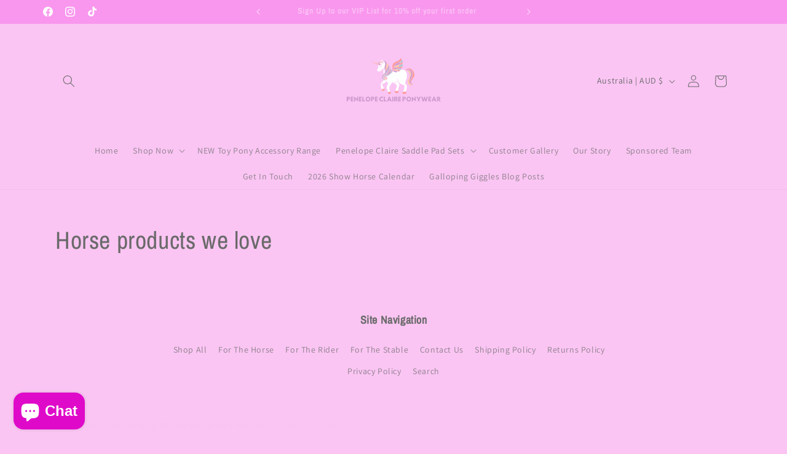

--- FILE ---
content_type: text/html; charset=utf-8
request_url: https://www.penelopeclaireponywear.com.au/blogs/grey-pony-green-stain-removing-magic-spray
body_size: 30520
content:
<!doctype html>
<html class="js" lang="en">
  <head>
    <meta charset="utf-8">
    <meta http-equiv="X-UA-Compatible" content="IE=edge">
    <meta name="viewport" content="width=device-width,initial-scale=1">
    <meta name="theme-color" content="">
    <link rel="canonical" href="https://www.penelopeclaireponywear.com.au/blogs/grey-pony-green-stain-removing-magic-spray"><link rel="preconnect" href="https://fonts.shopifycdn.com" crossorigin><title>
      Horse products we love
 &ndash; Penelope Claire Ponywear</title>

    

    

<meta property="og:site_name" content="Penelope Claire Ponywear">
<meta property="og:url" content="https://www.penelopeclaireponywear.com.au/blogs/grey-pony-green-stain-removing-magic-spray">
<meta property="og:title" content="Horse products we love">
<meta property="og:type" content="website">
<meta property="og:description" content="A home for children&#39;s horse riding clothing, accessories and tack. Featuring Australian Equine brands and products as well as handcrafted childrens pony saddle pads and match tack including helmet covers"><meta property="og:image" content="http://www.penelopeclaireponywear.com.au/cdn/shop/files/PC_Ponywear_Logo.png?v=1693194157">
  <meta property="og:image:secure_url" content="https://www.penelopeclaireponywear.com.au/cdn/shop/files/PC_Ponywear_Logo.png?v=1693194157">
  <meta property="og:image:width" content="540">
  <meta property="og:image:height" content="540"><meta name="twitter:card" content="summary_large_image">
<meta name="twitter:title" content="Horse products we love">
<meta name="twitter:description" content="A home for children&#39;s horse riding clothing, accessories and tack. Featuring Australian Equine brands and products as well as handcrafted childrens pony saddle pads and match tack including helmet covers">


    <script src="//www.penelopeclaireponywear.com.au/cdn/shop/t/16/assets/constants.js?v=132983761750457495441767872501" defer="defer"></script>
    <script src="//www.penelopeclaireponywear.com.au/cdn/shop/t/16/assets/pubsub.js?v=25310214064522200911767872501" defer="defer"></script>
    <script src="//www.penelopeclaireponywear.com.au/cdn/shop/t/16/assets/global.js?v=7301445359237545521767872501" defer="defer"></script>
    <script src="//www.penelopeclaireponywear.com.au/cdn/shop/t/16/assets/details-disclosure.js?v=13653116266235556501767872501" defer="defer"></script>
    <script src="//www.penelopeclaireponywear.com.au/cdn/shop/t/16/assets/details-modal.js?v=25581673532751508451767872501" defer="defer"></script>
    <script src="//www.penelopeclaireponywear.com.au/cdn/shop/t/16/assets/search-form.js?v=133129549252120666541767872501" defer="defer"></script><script src="//www.penelopeclaireponywear.com.au/cdn/shop/t/16/assets/animations.js?v=88693664871331136111767872501" defer="defer"></script><script>window.performance && window.performance.mark && window.performance.mark('shopify.content_for_header.start');</script><meta name="facebook-domain-verification" content="9q24ky354rgs6pzzfbmsskexzugi9y">
<meta name="google-site-verification" content="VswC31Xlu8DNDENlPPKHM6CzZTSRytM7N8TJRP-EsYc">
<meta id="shopify-digital-wallet" name="shopify-digital-wallet" content="/80376135957/digital_wallets/dialog">
<meta name="shopify-checkout-api-token" content="887b388aef6eb7504b9778ef8b67b8b2">
<meta id="in-context-paypal-metadata" data-shop-id="80376135957" data-venmo-supported="false" data-environment="production" data-locale="en_US" data-paypal-v4="true" data-currency="AUD">
<link rel="alternate" type="application/atom+xml" title="Feed" href="/blogs/grey-pony-green-stain-removing-magic-spray.atom" />
<script async="async" src="/checkouts/internal/preloads.js?locale=en-AU"></script>
<link rel="preconnect" href="https://shop.app" crossorigin="anonymous">
<script async="async" src="https://shop.app/checkouts/internal/preloads.js?locale=en-AU&shop_id=80376135957" crossorigin="anonymous"></script>
<script id="apple-pay-shop-capabilities" type="application/json">{"shopId":80376135957,"countryCode":"AU","currencyCode":"AUD","merchantCapabilities":["supports3DS"],"merchantId":"gid:\/\/shopify\/Shop\/80376135957","merchantName":"Penelope Claire Ponywear","requiredBillingContactFields":["postalAddress","email"],"requiredShippingContactFields":["postalAddress","email"],"shippingType":"shipping","supportedNetworks":["visa","masterCard"],"total":{"type":"pending","label":"Penelope Claire Ponywear","amount":"1.00"},"shopifyPaymentsEnabled":true,"supportsSubscriptions":true}</script>
<script id="shopify-features" type="application/json">{"accessToken":"887b388aef6eb7504b9778ef8b67b8b2","betas":["rich-media-storefront-analytics"],"domain":"www.penelopeclaireponywear.com.au","predictiveSearch":true,"shopId":80376135957,"locale":"en"}</script>
<script>var Shopify = Shopify || {};
Shopify.shop = "f86296-2.myshopify.com";
Shopify.locale = "en";
Shopify.currency = {"active":"AUD","rate":"1.0"};
Shopify.country = "AU";
Shopify.theme = {"name":"Updated copy of Updated copy of Penelope Claire...","id":169074426133,"schema_name":"Dawn","schema_version":"15.4.1","theme_store_id":887,"role":"main"};
Shopify.theme.handle = "null";
Shopify.theme.style = {"id":null,"handle":null};
Shopify.cdnHost = "www.penelopeclaireponywear.com.au/cdn";
Shopify.routes = Shopify.routes || {};
Shopify.routes.root = "/";</script>
<script type="module">!function(o){(o.Shopify=o.Shopify||{}).modules=!0}(window);</script>
<script>!function(o){function n(){var o=[];function n(){o.push(Array.prototype.slice.apply(arguments))}return n.q=o,n}var t=o.Shopify=o.Shopify||{};t.loadFeatures=n(),t.autoloadFeatures=n()}(window);</script>
<script>
  window.ShopifyPay = window.ShopifyPay || {};
  window.ShopifyPay.apiHost = "shop.app\/pay";
  window.ShopifyPay.redirectState = null;
</script>
<script id="shop-js-analytics" type="application/json">{"pageType":"blog"}</script>
<script defer="defer" async type="module" src="//www.penelopeclaireponywear.com.au/cdn/shopifycloud/shop-js/modules/v2/client.init-shop-cart-sync_BT-GjEfc.en.esm.js"></script>
<script defer="defer" async type="module" src="//www.penelopeclaireponywear.com.au/cdn/shopifycloud/shop-js/modules/v2/chunk.common_D58fp_Oc.esm.js"></script>
<script defer="defer" async type="module" src="//www.penelopeclaireponywear.com.au/cdn/shopifycloud/shop-js/modules/v2/chunk.modal_xMitdFEc.esm.js"></script>
<script type="module">
  await import("//www.penelopeclaireponywear.com.au/cdn/shopifycloud/shop-js/modules/v2/client.init-shop-cart-sync_BT-GjEfc.en.esm.js");
await import("//www.penelopeclaireponywear.com.au/cdn/shopifycloud/shop-js/modules/v2/chunk.common_D58fp_Oc.esm.js");
await import("//www.penelopeclaireponywear.com.au/cdn/shopifycloud/shop-js/modules/v2/chunk.modal_xMitdFEc.esm.js");

  window.Shopify.SignInWithShop?.initShopCartSync?.({"fedCMEnabled":true,"windoidEnabled":true});

</script>
<script>
  window.Shopify = window.Shopify || {};
  if (!window.Shopify.featureAssets) window.Shopify.featureAssets = {};
  window.Shopify.featureAssets['shop-js'] = {"shop-cart-sync":["modules/v2/client.shop-cart-sync_DZOKe7Ll.en.esm.js","modules/v2/chunk.common_D58fp_Oc.esm.js","modules/v2/chunk.modal_xMitdFEc.esm.js"],"init-fed-cm":["modules/v2/client.init-fed-cm_B6oLuCjv.en.esm.js","modules/v2/chunk.common_D58fp_Oc.esm.js","modules/v2/chunk.modal_xMitdFEc.esm.js"],"shop-cash-offers":["modules/v2/client.shop-cash-offers_D2sdYoxE.en.esm.js","modules/v2/chunk.common_D58fp_Oc.esm.js","modules/v2/chunk.modal_xMitdFEc.esm.js"],"shop-login-button":["modules/v2/client.shop-login-button_QeVjl5Y3.en.esm.js","modules/v2/chunk.common_D58fp_Oc.esm.js","modules/v2/chunk.modal_xMitdFEc.esm.js"],"pay-button":["modules/v2/client.pay-button_DXTOsIq6.en.esm.js","modules/v2/chunk.common_D58fp_Oc.esm.js","modules/v2/chunk.modal_xMitdFEc.esm.js"],"shop-button":["modules/v2/client.shop-button_DQZHx9pm.en.esm.js","modules/v2/chunk.common_D58fp_Oc.esm.js","modules/v2/chunk.modal_xMitdFEc.esm.js"],"avatar":["modules/v2/client.avatar_BTnouDA3.en.esm.js"],"init-windoid":["modules/v2/client.init-windoid_CR1B-cfM.en.esm.js","modules/v2/chunk.common_D58fp_Oc.esm.js","modules/v2/chunk.modal_xMitdFEc.esm.js"],"init-shop-for-new-customer-accounts":["modules/v2/client.init-shop-for-new-customer-accounts_C_vY_xzh.en.esm.js","modules/v2/client.shop-login-button_QeVjl5Y3.en.esm.js","modules/v2/chunk.common_D58fp_Oc.esm.js","modules/v2/chunk.modal_xMitdFEc.esm.js"],"init-shop-email-lookup-coordinator":["modules/v2/client.init-shop-email-lookup-coordinator_BI7n9ZSv.en.esm.js","modules/v2/chunk.common_D58fp_Oc.esm.js","modules/v2/chunk.modal_xMitdFEc.esm.js"],"init-shop-cart-sync":["modules/v2/client.init-shop-cart-sync_BT-GjEfc.en.esm.js","modules/v2/chunk.common_D58fp_Oc.esm.js","modules/v2/chunk.modal_xMitdFEc.esm.js"],"shop-toast-manager":["modules/v2/client.shop-toast-manager_DiYdP3xc.en.esm.js","modules/v2/chunk.common_D58fp_Oc.esm.js","modules/v2/chunk.modal_xMitdFEc.esm.js"],"init-customer-accounts":["modules/v2/client.init-customer-accounts_D9ZNqS-Q.en.esm.js","modules/v2/client.shop-login-button_QeVjl5Y3.en.esm.js","modules/v2/chunk.common_D58fp_Oc.esm.js","modules/v2/chunk.modal_xMitdFEc.esm.js"],"init-customer-accounts-sign-up":["modules/v2/client.init-customer-accounts-sign-up_iGw4briv.en.esm.js","modules/v2/client.shop-login-button_QeVjl5Y3.en.esm.js","modules/v2/chunk.common_D58fp_Oc.esm.js","modules/v2/chunk.modal_xMitdFEc.esm.js"],"shop-follow-button":["modules/v2/client.shop-follow-button_CqMgW2wH.en.esm.js","modules/v2/chunk.common_D58fp_Oc.esm.js","modules/v2/chunk.modal_xMitdFEc.esm.js"],"checkout-modal":["modules/v2/client.checkout-modal_xHeaAweL.en.esm.js","modules/v2/chunk.common_D58fp_Oc.esm.js","modules/v2/chunk.modal_xMitdFEc.esm.js"],"shop-login":["modules/v2/client.shop-login_D91U-Q7h.en.esm.js","modules/v2/chunk.common_D58fp_Oc.esm.js","modules/v2/chunk.modal_xMitdFEc.esm.js"],"lead-capture":["modules/v2/client.lead-capture_BJmE1dJe.en.esm.js","modules/v2/chunk.common_D58fp_Oc.esm.js","modules/v2/chunk.modal_xMitdFEc.esm.js"],"payment-terms":["modules/v2/client.payment-terms_Ci9AEqFq.en.esm.js","modules/v2/chunk.common_D58fp_Oc.esm.js","modules/v2/chunk.modal_xMitdFEc.esm.js"]};
</script>
<script id="__st">var __st={"a":80376135957,"offset":39600,"reqid":"53c06c59-362e-442e-87c0-a0bb7b87dfb4-1769122316","pageurl":"www.penelopeclaireponywear.com.au\/blogs\/grey-pony-green-stain-removing-magic-spray","s":"blogs-105164833045","u":"f55eeba46c1c","p":"blog","rtyp":"blog","rid":105164833045};</script>
<script>window.ShopifyPaypalV4VisibilityTracking = true;</script>
<script id="captcha-bootstrap">!function(){'use strict';const t='contact',e='account',n='new_comment',o=[[t,t],['blogs',n],['comments',n],[t,'customer']],c=[[e,'customer_login'],[e,'guest_login'],[e,'recover_customer_password'],[e,'create_customer']],r=t=>t.map((([t,e])=>`form[action*='/${t}']:not([data-nocaptcha='true']) input[name='form_type'][value='${e}']`)).join(','),a=t=>()=>t?[...document.querySelectorAll(t)].map((t=>t.form)):[];function s(){const t=[...o],e=r(t);return a(e)}const i='password',u='form_key',d=['recaptcha-v3-token','g-recaptcha-response','h-captcha-response',i],f=()=>{try{return window.sessionStorage}catch{return}},m='__shopify_v',_=t=>t.elements[u];function p(t,e,n=!1){try{const o=window.sessionStorage,c=JSON.parse(o.getItem(e)),{data:r}=function(t){const{data:e,action:n}=t;return t[m]||n?{data:e,action:n}:{data:t,action:n}}(c);for(const[e,n]of Object.entries(r))t.elements[e]&&(t.elements[e].value=n);n&&o.removeItem(e)}catch(o){console.error('form repopulation failed',{error:o})}}const l='form_type',E='cptcha';function T(t){t.dataset[E]=!0}const w=window,h=w.document,L='Shopify',v='ce_forms',y='captcha';let A=!1;((t,e)=>{const n=(g='f06e6c50-85a8-45c8-87d0-21a2b65856fe',I='https://cdn.shopify.com/shopifycloud/storefront-forms-hcaptcha/ce_storefront_forms_captcha_hcaptcha.v1.5.2.iife.js',D={infoText:'Protected by hCaptcha',privacyText:'Privacy',termsText:'Terms'},(t,e,n)=>{const o=w[L][v],c=o.bindForm;if(c)return c(t,g,e,D).then(n);var r;o.q.push([[t,g,e,D],n]),r=I,A||(h.body.append(Object.assign(h.createElement('script'),{id:'captcha-provider',async:!0,src:r})),A=!0)});var g,I,D;w[L]=w[L]||{},w[L][v]=w[L][v]||{},w[L][v].q=[],w[L][y]=w[L][y]||{},w[L][y].protect=function(t,e){n(t,void 0,e),T(t)},Object.freeze(w[L][y]),function(t,e,n,w,h,L){const[v,y,A,g]=function(t,e,n){const i=e?o:[],u=t?c:[],d=[...i,...u],f=r(d),m=r(i),_=r(d.filter((([t,e])=>n.includes(e))));return[a(f),a(m),a(_),s()]}(w,h,L),I=t=>{const e=t.target;return e instanceof HTMLFormElement?e:e&&e.form},D=t=>v().includes(t);t.addEventListener('submit',(t=>{const e=I(t);if(!e)return;const n=D(e)&&!e.dataset.hcaptchaBound&&!e.dataset.recaptchaBound,o=_(e),c=g().includes(e)&&(!o||!o.value);(n||c)&&t.preventDefault(),c&&!n&&(function(t){try{if(!f())return;!function(t){const e=f();if(!e)return;const n=_(t);if(!n)return;const o=n.value;o&&e.removeItem(o)}(t);const e=Array.from(Array(32),(()=>Math.random().toString(36)[2])).join('');!function(t,e){_(t)||t.append(Object.assign(document.createElement('input'),{type:'hidden',name:u})),t.elements[u].value=e}(t,e),function(t,e){const n=f();if(!n)return;const o=[...t.querySelectorAll(`input[type='${i}']`)].map((({name:t})=>t)),c=[...d,...o],r={};for(const[a,s]of new FormData(t).entries())c.includes(a)||(r[a]=s);n.setItem(e,JSON.stringify({[m]:1,action:t.action,data:r}))}(t,e)}catch(e){console.error('failed to persist form',e)}}(e),e.submit())}));const S=(t,e)=>{t&&!t.dataset[E]&&(n(t,e.some((e=>e===t))),T(t))};for(const o of['focusin','change'])t.addEventListener(o,(t=>{const e=I(t);D(e)&&S(e,y())}));const B=e.get('form_key'),M=e.get(l),P=B&&M;t.addEventListener('DOMContentLoaded',(()=>{const t=y();if(P)for(const e of t)e.elements[l].value===M&&p(e,B);[...new Set([...A(),...v().filter((t=>'true'===t.dataset.shopifyCaptcha))])].forEach((e=>S(e,t)))}))}(h,new URLSearchParams(w.location.search),n,t,e,['guest_login'])})(!0,!0)}();</script>
<script integrity="sha256-4kQ18oKyAcykRKYeNunJcIwy7WH5gtpwJnB7kiuLZ1E=" data-source-attribution="shopify.loadfeatures" defer="defer" src="//www.penelopeclaireponywear.com.au/cdn/shopifycloud/storefront/assets/storefront/load_feature-a0a9edcb.js" crossorigin="anonymous"></script>
<script crossorigin="anonymous" defer="defer" src="//www.penelopeclaireponywear.com.au/cdn/shopifycloud/storefront/assets/shopify_pay/storefront-65b4c6d7.js?v=20250812"></script>
<script data-source-attribution="shopify.dynamic_checkout.dynamic.init">var Shopify=Shopify||{};Shopify.PaymentButton=Shopify.PaymentButton||{isStorefrontPortableWallets:!0,init:function(){window.Shopify.PaymentButton.init=function(){};var t=document.createElement("script");t.src="https://www.penelopeclaireponywear.com.au/cdn/shopifycloud/portable-wallets/latest/portable-wallets.en.js",t.type="module",document.head.appendChild(t)}};
</script>
<script data-source-attribution="shopify.dynamic_checkout.buyer_consent">
  function portableWalletsHideBuyerConsent(e){var t=document.getElementById("shopify-buyer-consent"),n=document.getElementById("shopify-subscription-policy-button");t&&n&&(t.classList.add("hidden"),t.setAttribute("aria-hidden","true"),n.removeEventListener("click",e))}function portableWalletsShowBuyerConsent(e){var t=document.getElementById("shopify-buyer-consent"),n=document.getElementById("shopify-subscription-policy-button");t&&n&&(t.classList.remove("hidden"),t.removeAttribute("aria-hidden"),n.addEventListener("click",e))}window.Shopify?.PaymentButton&&(window.Shopify.PaymentButton.hideBuyerConsent=portableWalletsHideBuyerConsent,window.Shopify.PaymentButton.showBuyerConsent=portableWalletsShowBuyerConsent);
</script>
<script data-source-attribution="shopify.dynamic_checkout.cart.bootstrap">document.addEventListener("DOMContentLoaded",(function(){function t(){return document.querySelector("shopify-accelerated-checkout-cart, shopify-accelerated-checkout")}if(t())Shopify.PaymentButton.init();else{new MutationObserver((function(e,n){t()&&(Shopify.PaymentButton.init(),n.disconnect())})).observe(document.body,{childList:!0,subtree:!0})}}));
</script>
<script id='scb4127' type='text/javascript' async='' src='https://www.penelopeclaireponywear.com.au/cdn/shopifycloud/privacy-banner/storefront-banner.js'></script><link id="shopify-accelerated-checkout-styles" rel="stylesheet" media="screen" href="https://www.penelopeclaireponywear.com.au/cdn/shopifycloud/portable-wallets/latest/accelerated-checkout-backwards-compat.css" crossorigin="anonymous">
<style id="shopify-accelerated-checkout-cart">
        #shopify-buyer-consent {
  margin-top: 1em;
  display: inline-block;
  width: 100%;
}

#shopify-buyer-consent.hidden {
  display: none;
}

#shopify-subscription-policy-button {
  background: none;
  border: none;
  padding: 0;
  text-decoration: underline;
  font-size: inherit;
  cursor: pointer;
}

#shopify-subscription-policy-button::before {
  box-shadow: none;
}

      </style>
<script id="sections-script" data-sections="header" defer="defer" src="//www.penelopeclaireponywear.com.au/cdn/shop/t/16/compiled_assets/scripts.js?v=778"></script>
<script>window.performance && window.performance.mark && window.performance.mark('shopify.content_for_header.end');</script>


    <style data-shopify>
      @font-face {
  font-family: Assistant;
  font-weight: 400;
  font-style: normal;
  font-display: swap;
  src: url("//www.penelopeclaireponywear.com.au/cdn/fonts/assistant/assistant_n4.9120912a469cad1cc292572851508ca49d12e768.woff2") format("woff2"),
       url("//www.penelopeclaireponywear.com.au/cdn/fonts/assistant/assistant_n4.6e9875ce64e0fefcd3f4446b7ec9036b3ddd2985.woff") format("woff");
}

      @font-face {
  font-family: Assistant;
  font-weight: 700;
  font-style: normal;
  font-display: swap;
  src: url("//www.penelopeclaireponywear.com.au/cdn/fonts/assistant/assistant_n7.bf44452348ec8b8efa3aa3068825305886b1c83c.woff2") format("woff2"),
       url("//www.penelopeclaireponywear.com.au/cdn/fonts/assistant/assistant_n7.0c887fee83f6b3bda822f1150b912c72da0f7b64.woff") format("woff");
}

      
      
      @font-face {
  font-family: "Archivo Narrow";
  font-weight: 400;
  font-style: normal;
  font-display: swap;
  src: url("//www.penelopeclaireponywear.com.au/cdn/fonts/archivo_narrow/archivonarrow_n4.5c3bab850a22055c235cf940f895d873a8689d70.woff2") format("woff2"),
       url("//www.penelopeclaireponywear.com.au/cdn/fonts/archivo_narrow/archivonarrow_n4.ea12dd22d3319d164475c1d047ae8f973041a9ff.woff") format("woff");
}


      
        :root,
        .color-background-1 {
          --color-background: 250,197,243;
        
          --gradient-background: #fac5f3;
        

        

        --color-foreground: 106,106,106;
        --color-background-contrast: 240,80,219;
        --color-shadow: 250,197,243;
        --color-button: 250,197,243;
        --color-button-text: 106,106,106;
        --color-secondary-button: 250,197,243;
        --color-secondary-button-text: 106,106,106;
        --color-link: 106,106,106;
        --color-badge-foreground: 106,106,106;
        --color-badge-background: 250,197,243;
        --color-badge-border: 106,106,106;
        --payment-terms-background-color: rgb(250 197 243);
      }
      
        
        .color-background-2 {
          --color-background: 249,151,238;
        
          --gradient-background: #f997ee;
        

        

        --color-foreground: 255,255,255;
        --color-background-contrast: 242,30,218;
        --color-shadow: 255,255,255;
        --color-button: 249,151,238;
        --color-button-text: 249,151,238;
        --color-secondary-button: 249,151,238;
        --color-secondary-button-text: 255,255,255;
        --color-link: 255,255,255;
        --color-badge-foreground: 255,255,255;
        --color-badge-background: 249,151,238;
        --color-badge-border: 255,255,255;
        --payment-terms-background-color: rgb(249 151 238);
      }
      
        
        .color-inverse {
          --color-background: 249,151,238;
        
          --gradient-background: #f997ee;
        

        

        --color-foreground: 255,255,255;
        --color-background-contrast: 242,30,218;
        --color-shadow: 18,18,18;
        --color-button: 255,255,255;
        --color-button-text: 0,0,0;
        --color-secondary-button: 249,151,238;
        --color-secondary-button-text: 255,255,255;
        --color-link: 255,255,255;
        --color-badge-foreground: 255,255,255;
        --color-badge-background: 249,151,238;
        --color-badge-border: 255,255,255;
        --payment-terms-background-color: rgb(249 151 238);
      }
      
        
        .color-accent-1 {
          --color-background: 18,18,18;
        
          --gradient-background: #121212;
        

        

        --color-foreground: 255,255,255;
        --color-background-contrast: 146,146,146;
        --color-shadow: 18,18,18;
        --color-button: 255,255,255;
        --color-button-text: 18,18,18;
        --color-secondary-button: 18,18,18;
        --color-secondary-button-text: 255,255,255;
        --color-link: 255,255,255;
        --color-badge-foreground: 255,255,255;
        --color-badge-background: 18,18,18;
        --color-badge-border: 255,255,255;
        --payment-terms-background-color: rgb(18 18 18);
      }
      
        
        .color-accent-2 {
          --color-background: 51,79,180;
        
          --gradient-background: #334fb4;
        

        

        --color-foreground: 255,255,255;
        --color-background-contrast: 23,35,81;
        --color-shadow: 18,18,18;
        --color-button: 255,255,255;
        --color-button-text: 51,79,180;
        --color-secondary-button: 51,79,180;
        --color-secondary-button-text: 255,255,255;
        --color-link: 255,255,255;
        --color-badge-foreground: 255,255,255;
        --color-badge-background: 51,79,180;
        --color-badge-border: 255,255,255;
        --payment-terms-background-color: rgb(51 79 180);
      }
      
        
        .color-scheme-c5603fe8-8f8d-40cd-a9ce-b5bc0e647559 {
          --color-background: 255,255,255;
        
          --gradient-background: #ffffff;
        

        

        --color-foreground: 0,0,0;
        --color-background-contrast: 191,191,191;
        --color-shadow: 255,255,255;
        --color-button: 249,151,238;
        --color-button-text: 255,255,255;
        --color-secondary-button: 255,255,255;
        --color-secondary-button-text: 249,151,238;
        --color-link: 249,151,238;
        --color-badge-foreground: 0,0,0;
        --color-badge-background: 255,255,255;
        --color-badge-border: 0,0,0;
        --payment-terms-background-color: rgb(255 255 255);
      }
      
        
        .color-scheme-2b5aedc7-42ab-4acf-856a-0cb6295e7ea9 {
          --color-background: 250,197,243;
        
          --gradient-background: #fac5f3;
        

        

        --color-foreground: 106,106,106;
        --color-background-contrast: 240,80,219;
        --color-shadow: 250,197,243;
        --color-button: 250,197,243;
        --color-button-text: 106,106,106;
        --color-secondary-button: 250,197,243;
        --color-secondary-button-text: 106,106,106;
        --color-link: 106,106,106;
        --color-badge-foreground: 106,106,106;
        --color-badge-background: 250,197,243;
        --color-badge-border: 106,106,106;
        --payment-terms-background-color: rgb(250 197 243);
      }
      

      body, .color-background-1, .color-background-2, .color-inverse, .color-accent-1, .color-accent-2, .color-scheme-c5603fe8-8f8d-40cd-a9ce-b5bc0e647559, .color-scheme-2b5aedc7-42ab-4acf-856a-0cb6295e7ea9 {
        color: rgba(var(--color-foreground), 0.75);
        background-color: rgb(var(--color-background));
      }

      :root {
        --font-body-family: Assistant, sans-serif;
        --font-body-style: normal;
        --font-body-weight: 400;
        --font-body-weight-bold: 700;

        --font-heading-family: "Archivo Narrow", sans-serif;
        --font-heading-style: normal;
        --font-heading-weight: 400;

        --font-body-scale: 1.0;
        --font-heading-scale: 1.0;

        --media-padding: px;
        --media-border-opacity: 0.05;
        --media-border-width: 1px;
        --media-radius: 0px;
        --media-shadow-opacity: 0.0;
        --media-shadow-horizontal-offset: 0px;
        --media-shadow-vertical-offset: 4px;
        --media-shadow-blur-radius: 5px;
        --media-shadow-visible: 0;

        --page-width: 120rem;
        --page-width-margin: 0rem;

        --product-card-image-padding: 0.0rem;
        --product-card-corner-radius: 0.0rem;
        --product-card-text-alignment: center;
        --product-card-border-width: 0.0rem;
        --product-card-border-opacity: 0.1;
        --product-card-shadow-opacity: 0.0;
        --product-card-shadow-visible: 0;
        --product-card-shadow-horizontal-offset: 0.0rem;
        --product-card-shadow-vertical-offset: 0.4rem;
        --product-card-shadow-blur-radius: 0.5rem;

        --collection-card-image-padding: 0.0rem;
        --collection-card-corner-radius: 0.0rem;
        --collection-card-text-alignment: left;
        --collection-card-border-width: 0.0rem;
        --collection-card-border-opacity: 0.1;
        --collection-card-shadow-opacity: 0.0;
        --collection-card-shadow-visible: 0;
        --collection-card-shadow-horizontal-offset: 0.0rem;
        --collection-card-shadow-vertical-offset: 0.4rem;
        --collection-card-shadow-blur-radius: 0.5rem;

        --blog-card-image-padding: 0.0rem;
        --blog-card-corner-radius: 0.0rem;
        --blog-card-text-alignment: left;
        --blog-card-border-width: 0.0rem;
        --blog-card-border-opacity: 0.1;
        --blog-card-shadow-opacity: 0.0;
        --blog-card-shadow-visible: 0;
        --blog-card-shadow-horizontal-offset: 0.0rem;
        --blog-card-shadow-vertical-offset: 0.4rem;
        --blog-card-shadow-blur-radius: 0.5rem;

        --badge-corner-radius: 4.0rem;

        --popup-border-width: 1px;
        --popup-border-opacity: 0.1;
        --popup-corner-radius: 0px;
        --popup-shadow-opacity: 0.05;
        --popup-shadow-horizontal-offset: 0px;
        --popup-shadow-vertical-offset: 4px;
        --popup-shadow-blur-radius: 5px;

        --drawer-border-width: 1px;
        --drawer-border-opacity: 0.1;
        --drawer-shadow-opacity: 0.0;
        --drawer-shadow-horizontal-offset: 0px;
        --drawer-shadow-vertical-offset: 4px;
        --drawer-shadow-blur-radius: 5px;

        --spacing-sections-desktop: 0px;
        --spacing-sections-mobile: 0px;

        --grid-desktop-vertical-spacing: 8px;
        --grid-desktop-horizontal-spacing: 8px;
        --grid-mobile-vertical-spacing: 4px;
        --grid-mobile-horizontal-spacing: 4px;

        --text-boxes-border-opacity: 0.1;
        --text-boxes-border-width: 0px;
        --text-boxes-radius: 0px;
        --text-boxes-shadow-opacity: 0.0;
        --text-boxes-shadow-visible: 0;
        --text-boxes-shadow-horizontal-offset: 0px;
        --text-boxes-shadow-vertical-offset: 4px;
        --text-boxes-shadow-blur-radius: 5px;

        --buttons-radius: 0px;
        --buttons-radius-outset: 0px;
        --buttons-border-width: 6px;
        --buttons-border-opacity: 0.45;
        --buttons-shadow-opacity: 0.0;
        --buttons-shadow-visible: 0;
        --buttons-shadow-horizontal-offset: 0px;
        --buttons-shadow-vertical-offset: 4px;
        --buttons-shadow-blur-radius: 0px;
        --buttons-border-offset: 0px;

        --inputs-radius: 0px;
        --inputs-border-width: 1px;
        --inputs-border-opacity: 0.55;
        --inputs-shadow-opacity: 0.0;
        --inputs-shadow-horizontal-offset: 0px;
        --inputs-margin-offset: 0px;
        --inputs-shadow-vertical-offset: 4px;
        --inputs-shadow-blur-radius: 5px;
        --inputs-radius-outset: 0px;

        --variant-pills-radius: 40px;
        --variant-pills-border-width: 1px;
        --variant-pills-border-opacity: 0.55;
        --variant-pills-shadow-opacity: 0.0;
        --variant-pills-shadow-horizontal-offset: 0px;
        --variant-pills-shadow-vertical-offset: 4px;
        --variant-pills-shadow-blur-radius: 5px;
      }

      *,
      *::before,
      *::after {
        box-sizing: inherit;
      }

      html {
        box-sizing: border-box;
        font-size: calc(var(--font-body-scale) * 62.5%);
        height: 100%;
      }

      body {
        display: grid;
        grid-template-rows: auto auto 1fr auto;
        grid-template-columns: 100%;
        min-height: 100%;
        margin: 0;
        font-size: 1.5rem;
        letter-spacing: 0.06rem;
        line-height: calc(1 + 0.8 / var(--font-body-scale));
        font-family: var(--font-body-family);
        font-style: var(--font-body-style);
        font-weight: var(--font-body-weight);
      }

      @media screen and (min-width: 750px) {
        body {
          font-size: 1.6rem;
        }
      }
    </style>

    <link href="//www.penelopeclaireponywear.com.au/cdn/shop/t/16/assets/base.css?v=159841507637079171801767872501" rel="stylesheet" type="text/css" media="all" />
    <link rel="stylesheet" href="//www.penelopeclaireponywear.com.au/cdn/shop/t/16/assets/component-cart-items.css?v=13033300910818915211767872501" media="print" onload="this.media='all'"><link href="//www.penelopeclaireponywear.com.au/cdn/shop/t/16/assets/component-cart-drawer.css?v=39223250576183958541767872501" rel="stylesheet" type="text/css" media="all" />
      <link href="//www.penelopeclaireponywear.com.au/cdn/shop/t/16/assets/component-cart.css?v=164708765130180853531767872501" rel="stylesheet" type="text/css" media="all" />
      <link href="//www.penelopeclaireponywear.com.au/cdn/shop/t/16/assets/component-totals.css?v=15906652033866631521767872501" rel="stylesheet" type="text/css" media="all" />
      <link href="//www.penelopeclaireponywear.com.au/cdn/shop/t/16/assets/component-price.css?v=47596247576480123001767872501" rel="stylesheet" type="text/css" media="all" />
      <link href="//www.penelopeclaireponywear.com.au/cdn/shop/t/16/assets/component-discounts.css?v=152760482443307489271767872501" rel="stylesheet" type="text/css" media="all" />

      <link rel="preload" as="font" href="//www.penelopeclaireponywear.com.au/cdn/fonts/assistant/assistant_n4.9120912a469cad1cc292572851508ca49d12e768.woff2" type="font/woff2" crossorigin>
      

      <link rel="preload" as="font" href="//www.penelopeclaireponywear.com.au/cdn/fonts/archivo_narrow/archivonarrow_n4.5c3bab850a22055c235cf940f895d873a8689d70.woff2" type="font/woff2" crossorigin>
      
<link href="//www.penelopeclaireponywear.com.au/cdn/shop/t/16/assets/component-localization-form.css?v=170315343355214948141767872501" rel="stylesheet" type="text/css" media="all" />
      <script src="//www.penelopeclaireponywear.com.au/cdn/shop/t/16/assets/localization-form.js?v=144176611646395275351767872501" defer="defer"></script><link
        rel="stylesheet"
        href="//www.penelopeclaireponywear.com.au/cdn/shop/t/16/assets/component-predictive-search.css?v=118923337488134913561767872501"
        media="print"
        onload="this.media='all'"
      ><script>
      if (Shopify.designMode) {
        document.documentElement.classList.add('shopify-design-mode');
      }
    </script>
  <!-- BEGIN app block: shopify://apps/seguno-popups/blocks/popup-app-embed/f53bd66f-9a20-4ce2-ae2e-ccbd0148bd4b --><meta property="seguno:shop-id" content="80376135957" />


<!-- END app block --><script src="https://cdn.shopify.com/extensions/0199c427-df3e-7dbf-8171-b4fecbfad766/popup-11/assets/popup.js" type="text/javascript" defer="defer"></script>
<script src="https://cdn.shopify.com/extensions/e8878072-2f6b-4e89-8082-94b04320908d/inbox-1254/assets/inbox-chat-loader.js" type="text/javascript" defer="defer"></script>
<link href="https://monorail-edge.shopifysvc.com" rel="dns-prefetch">
<script>(function(){if ("sendBeacon" in navigator && "performance" in window) {try {var session_token_from_headers = performance.getEntriesByType('navigation')[0].serverTiming.find(x => x.name == '_s').description;} catch {var session_token_from_headers = undefined;}var session_cookie_matches = document.cookie.match(/_shopify_s=([^;]*)/);var session_token_from_cookie = session_cookie_matches && session_cookie_matches.length === 2 ? session_cookie_matches[1] : "";var session_token = session_token_from_headers || session_token_from_cookie || "";function handle_abandonment_event(e) {var entries = performance.getEntries().filter(function(entry) {return /monorail-edge.shopifysvc.com/.test(entry.name);});if (!window.abandonment_tracked && entries.length === 0) {window.abandonment_tracked = true;var currentMs = Date.now();var navigation_start = performance.timing.navigationStart;var payload = {shop_id: 80376135957,url: window.location.href,navigation_start,duration: currentMs - navigation_start,session_token,page_type: "blog"};window.navigator.sendBeacon("https://monorail-edge.shopifysvc.com/v1/produce", JSON.stringify({schema_id: "online_store_buyer_site_abandonment/1.1",payload: payload,metadata: {event_created_at_ms: currentMs,event_sent_at_ms: currentMs}}));}}window.addEventListener('pagehide', handle_abandonment_event);}}());</script>
<script id="web-pixels-manager-setup">(function e(e,d,r,n,o){if(void 0===o&&(o={}),!Boolean(null===(a=null===(i=window.Shopify)||void 0===i?void 0:i.analytics)||void 0===a?void 0:a.replayQueue)){var i,a;window.Shopify=window.Shopify||{};var t=window.Shopify;t.analytics=t.analytics||{};var s=t.analytics;s.replayQueue=[],s.publish=function(e,d,r){return s.replayQueue.push([e,d,r]),!0};try{self.performance.mark("wpm:start")}catch(e){}var l=function(){var e={modern:/Edge?\/(1{2}[4-9]|1[2-9]\d|[2-9]\d{2}|\d{4,})\.\d+(\.\d+|)|Firefox\/(1{2}[4-9]|1[2-9]\d|[2-9]\d{2}|\d{4,})\.\d+(\.\d+|)|Chrom(ium|e)\/(9{2}|\d{3,})\.\d+(\.\d+|)|(Maci|X1{2}).+ Version\/(15\.\d+|(1[6-9]|[2-9]\d|\d{3,})\.\d+)([,.]\d+|)( \(\w+\)|)( Mobile\/\w+|) Safari\/|Chrome.+OPR\/(9{2}|\d{3,})\.\d+\.\d+|(CPU[ +]OS|iPhone[ +]OS|CPU[ +]iPhone|CPU IPhone OS|CPU iPad OS)[ +]+(15[._]\d+|(1[6-9]|[2-9]\d|\d{3,})[._]\d+)([._]\d+|)|Android:?[ /-](13[3-9]|1[4-9]\d|[2-9]\d{2}|\d{4,})(\.\d+|)(\.\d+|)|Android.+Firefox\/(13[5-9]|1[4-9]\d|[2-9]\d{2}|\d{4,})\.\d+(\.\d+|)|Android.+Chrom(ium|e)\/(13[3-9]|1[4-9]\d|[2-9]\d{2}|\d{4,})\.\d+(\.\d+|)|SamsungBrowser\/([2-9]\d|\d{3,})\.\d+/,legacy:/Edge?\/(1[6-9]|[2-9]\d|\d{3,})\.\d+(\.\d+|)|Firefox\/(5[4-9]|[6-9]\d|\d{3,})\.\d+(\.\d+|)|Chrom(ium|e)\/(5[1-9]|[6-9]\d|\d{3,})\.\d+(\.\d+|)([\d.]+$|.*Safari\/(?![\d.]+ Edge\/[\d.]+$))|(Maci|X1{2}).+ Version\/(10\.\d+|(1[1-9]|[2-9]\d|\d{3,})\.\d+)([,.]\d+|)( \(\w+\)|)( Mobile\/\w+|) Safari\/|Chrome.+OPR\/(3[89]|[4-9]\d|\d{3,})\.\d+\.\d+|(CPU[ +]OS|iPhone[ +]OS|CPU[ +]iPhone|CPU IPhone OS|CPU iPad OS)[ +]+(10[._]\d+|(1[1-9]|[2-9]\d|\d{3,})[._]\d+)([._]\d+|)|Android:?[ /-](13[3-9]|1[4-9]\d|[2-9]\d{2}|\d{4,})(\.\d+|)(\.\d+|)|Mobile Safari.+OPR\/([89]\d|\d{3,})\.\d+\.\d+|Android.+Firefox\/(13[5-9]|1[4-9]\d|[2-9]\d{2}|\d{4,})\.\d+(\.\d+|)|Android.+Chrom(ium|e)\/(13[3-9]|1[4-9]\d|[2-9]\d{2}|\d{4,})\.\d+(\.\d+|)|Android.+(UC? ?Browser|UCWEB|U3)[ /]?(15\.([5-9]|\d{2,})|(1[6-9]|[2-9]\d|\d{3,})\.\d+)\.\d+|SamsungBrowser\/(5\.\d+|([6-9]|\d{2,})\.\d+)|Android.+MQ{2}Browser\/(14(\.(9|\d{2,})|)|(1[5-9]|[2-9]\d|\d{3,})(\.\d+|))(\.\d+|)|K[Aa][Ii]OS\/(3\.\d+|([4-9]|\d{2,})\.\d+)(\.\d+|)/},d=e.modern,r=e.legacy,n=navigator.userAgent;return n.match(d)?"modern":n.match(r)?"legacy":"unknown"}(),u="modern"===l?"modern":"legacy",c=(null!=n?n:{modern:"",legacy:""})[u],f=function(e){return[e.baseUrl,"/wpm","/b",e.hashVersion,"modern"===e.buildTarget?"m":"l",".js"].join("")}({baseUrl:d,hashVersion:r,buildTarget:u}),m=function(e){var d=e.version,r=e.bundleTarget,n=e.surface,o=e.pageUrl,i=e.monorailEndpoint;return{emit:function(e){var a=e.status,t=e.errorMsg,s=(new Date).getTime(),l=JSON.stringify({metadata:{event_sent_at_ms:s},events:[{schema_id:"web_pixels_manager_load/3.1",payload:{version:d,bundle_target:r,page_url:o,status:a,surface:n,error_msg:t},metadata:{event_created_at_ms:s}}]});if(!i)return console&&console.warn&&console.warn("[Web Pixels Manager] No Monorail endpoint provided, skipping logging."),!1;try{return self.navigator.sendBeacon.bind(self.navigator)(i,l)}catch(e){}var u=new XMLHttpRequest;try{return u.open("POST",i,!0),u.setRequestHeader("Content-Type","text/plain"),u.send(l),!0}catch(e){return console&&console.warn&&console.warn("[Web Pixels Manager] Got an unhandled error while logging to Monorail."),!1}}}}({version:r,bundleTarget:l,surface:e.surface,pageUrl:self.location.href,monorailEndpoint:e.monorailEndpoint});try{o.browserTarget=l,function(e){var d=e.src,r=e.async,n=void 0===r||r,o=e.onload,i=e.onerror,a=e.sri,t=e.scriptDataAttributes,s=void 0===t?{}:t,l=document.createElement("script"),u=document.querySelector("head"),c=document.querySelector("body");if(l.async=n,l.src=d,a&&(l.integrity=a,l.crossOrigin="anonymous"),s)for(var f in s)if(Object.prototype.hasOwnProperty.call(s,f))try{l.dataset[f]=s[f]}catch(e){}if(o&&l.addEventListener("load",o),i&&l.addEventListener("error",i),u)u.appendChild(l);else{if(!c)throw new Error("Did not find a head or body element to append the script");c.appendChild(l)}}({src:f,async:!0,onload:function(){if(!function(){var e,d;return Boolean(null===(d=null===(e=window.Shopify)||void 0===e?void 0:e.analytics)||void 0===d?void 0:d.initialized)}()){var d=window.webPixelsManager.init(e)||void 0;if(d){var r=window.Shopify.analytics;r.replayQueue.forEach((function(e){var r=e[0],n=e[1],o=e[2];d.publishCustomEvent(r,n,o)})),r.replayQueue=[],r.publish=d.publishCustomEvent,r.visitor=d.visitor,r.initialized=!0}}},onerror:function(){return m.emit({status:"failed",errorMsg:"".concat(f," has failed to load")})},sri:function(e){var d=/^sha384-[A-Za-z0-9+/=]+$/;return"string"==typeof e&&d.test(e)}(c)?c:"",scriptDataAttributes:o}),m.emit({status:"loading"})}catch(e){m.emit({status:"failed",errorMsg:(null==e?void 0:e.message)||"Unknown error"})}}})({shopId: 80376135957,storefrontBaseUrl: "https://www.penelopeclaireponywear.com.au",extensionsBaseUrl: "https://extensions.shopifycdn.com/cdn/shopifycloud/web-pixels-manager",monorailEndpoint: "https://monorail-edge.shopifysvc.com/unstable/produce_batch",surface: "storefront-renderer",enabledBetaFlags: ["2dca8a86"],webPixelsConfigList: [{"id":"630882581","configuration":"{\"config\":\"{\\\"pixel_id\\\":\\\"G-XBS1P49P3E\\\",\\\"target_country\\\":\\\"AU\\\",\\\"gtag_events\\\":[{\\\"type\\\":\\\"begin_checkout\\\",\\\"action_label\\\":\\\"G-XBS1P49P3E\\\"},{\\\"type\\\":\\\"search\\\",\\\"action_label\\\":\\\"G-XBS1P49P3E\\\"},{\\\"type\\\":\\\"view_item\\\",\\\"action_label\\\":[\\\"G-XBS1P49P3E\\\",\\\"MC-M6ZL6CMKDN\\\"]},{\\\"type\\\":\\\"purchase\\\",\\\"action_label\\\":[\\\"G-XBS1P49P3E\\\",\\\"MC-M6ZL6CMKDN\\\"]},{\\\"type\\\":\\\"page_view\\\",\\\"action_label\\\":[\\\"G-XBS1P49P3E\\\",\\\"MC-M6ZL6CMKDN\\\"]},{\\\"type\\\":\\\"add_payment_info\\\",\\\"action_label\\\":\\\"G-XBS1P49P3E\\\"},{\\\"type\\\":\\\"add_to_cart\\\",\\\"action_label\\\":\\\"G-XBS1P49P3E\\\"}],\\\"enable_monitoring_mode\\\":false}\"}","eventPayloadVersion":"v1","runtimeContext":"OPEN","scriptVersion":"b2a88bafab3e21179ed38636efcd8a93","type":"APP","apiClientId":1780363,"privacyPurposes":[],"dataSharingAdjustments":{"protectedCustomerApprovalScopes":["read_customer_address","read_customer_email","read_customer_name","read_customer_personal_data","read_customer_phone"]}},{"id":"531759381","configuration":"{\"pixelCode\":\"CLDG66RC77UCVFFI17E0\"}","eventPayloadVersion":"v1","runtimeContext":"STRICT","scriptVersion":"22e92c2ad45662f435e4801458fb78cc","type":"APP","apiClientId":4383523,"privacyPurposes":["ANALYTICS","MARKETING","SALE_OF_DATA"],"dataSharingAdjustments":{"protectedCustomerApprovalScopes":["read_customer_address","read_customer_email","read_customer_name","read_customer_personal_data","read_customer_phone"]}},{"id":"268042517","configuration":"{\"pixel_id\":\"1483549109049942\",\"pixel_type\":\"facebook_pixel\",\"metaapp_system_user_token\":\"-\"}","eventPayloadVersion":"v1","runtimeContext":"OPEN","scriptVersion":"ca16bc87fe92b6042fbaa3acc2fbdaa6","type":"APP","apiClientId":2329312,"privacyPurposes":["ANALYTICS","MARKETING","SALE_OF_DATA"],"dataSharingAdjustments":{"protectedCustomerApprovalScopes":["read_customer_address","read_customer_email","read_customer_name","read_customer_personal_data","read_customer_phone"]}},{"id":"165675285","configuration":"{\"tagID\":\"2613781160300\"}","eventPayloadVersion":"v1","runtimeContext":"STRICT","scriptVersion":"18031546ee651571ed29edbe71a3550b","type":"APP","apiClientId":3009811,"privacyPurposes":["ANALYTICS","MARKETING","SALE_OF_DATA"],"dataSharingAdjustments":{"protectedCustomerApprovalScopes":["read_customer_address","read_customer_email","read_customer_name","read_customer_personal_data","read_customer_phone"]}},{"id":"shopify-app-pixel","configuration":"{}","eventPayloadVersion":"v1","runtimeContext":"STRICT","scriptVersion":"0450","apiClientId":"shopify-pixel","type":"APP","privacyPurposes":["ANALYTICS","MARKETING"]},{"id":"shopify-custom-pixel","eventPayloadVersion":"v1","runtimeContext":"LAX","scriptVersion":"0450","apiClientId":"shopify-pixel","type":"CUSTOM","privacyPurposes":["ANALYTICS","MARKETING"]}],isMerchantRequest: false,initData: {"shop":{"name":"Penelope Claire Ponywear","paymentSettings":{"currencyCode":"AUD"},"myshopifyDomain":"f86296-2.myshopify.com","countryCode":"AU","storefrontUrl":"https:\/\/www.penelopeclaireponywear.com.au"},"customer":null,"cart":null,"checkout":null,"productVariants":[],"purchasingCompany":null},},"https://www.penelopeclaireponywear.com.au/cdn","fcfee988w5aeb613cpc8e4bc33m6693e112",{"modern":"","legacy":""},{"shopId":"80376135957","storefrontBaseUrl":"https:\/\/www.penelopeclaireponywear.com.au","extensionBaseUrl":"https:\/\/extensions.shopifycdn.com\/cdn\/shopifycloud\/web-pixels-manager","surface":"storefront-renderer","enabledBetaFlags":"[\"2dca8a86\"]","isMerchantRequest":"false","hashVersion":"fcfee988w5aeb613cpc8e4bc33m6693e112","publish":"custom","events":"[[\"page_viewed\",{}]]"});</script><script>
  window.ShopifyAnalytics = window.ShopifyAnalytics || {};
  window.ShopifyAnalytics.meta = window.ShopifyAnalytics.meta || {};
  window.ShopifyAnalytics.meta.currency = 'AUD';
  var meta = {"page":{"pageType":"blog","resourceType":"blog","resourceId":105164833045,"requestId":"53c06c59-362e-442e-87c0-a0bb7b87dfb4-1769122316"}};
  for (var attr in meta) {
    window.ShopifyAnalytics.meta[attr] = meta[attr];
  }
</script>
<script class="analytics">
  (function () {
    var customDocumentWrite = function(content) {
      var jquery = null;

      if (window.jQuery) {
        jquery = window.jQuery;
      } else if (window.Checkout && window.Checkout.$) {
        jquery = window.Checkout.$;
      }

      if (jquery) {
        jquery('body').append(content);
      }
    };

    var hasLoggedConversion = function(token) {
      if (token) {
        return document.cookie.indexOf('loggedConversion=' + token) !== -1;
      }
      return false;
    }

    var setCookieIfConversion = function(token) {
      if (token) {
        var twoMonthsFromNow = new Date(Date.now());
        twoMonthsFromNow.setMonth(twoMonthsFromNow.getMonth() + 2);

        document.cookie = 'loggedConversion=' + token + '; expires=' + twoMonthsFromNow;
      }
    }

    var trekkie = window.ShopifyAnalytics.lib = window.trekkie = window.trekkie || [];
    if (trekkie.integrations) {
      return;
    }
    trekkie.methods = [
      'identify',
      'page',
      'ready',
      'track',
      'trackForm',
      'trackLink'
    ];
    trekkie.factory = function(method) {
      return function() {
        var args = Array.prototype.slice.call(arguments);
        args.unshift(method);
        trekkie.push(args);
        return trekkie;
      };
    };
    for (var i = 0; i < trekkie.methods.length; i++) {
      var key = trekkie.methods[i];
      trekkie[key] = trekkie.factory(key);
    }
    trekkie.load = function(config) {
      trekkie.config = config || {};
      trekkie.config.initialDocumentCookie = document.cookie;
      var first = document.getElementsByTagName('script')[0];
      var script = document.createElement('script');
      script.type = 'text/javascript';
      script.onerror = function(e) {
        var scriptFallback = document.createElement('script');
        scriptFallback.type = 'text/javascript';
        scriptFallback.onerror = function(error) {
                var Monorail = {
      produce: function produce(monorailDomain, schemaId, payload) {
        var currentMs = new Date().getTime();
        var event = {
          schema_id: schemaId,
          payload: payload,
          metadata: {
            event_created_at_ms: currentMs,
            event_sent_at_ms: currentMs
          }
        };
        return Monorail.sendRequest("https://" + monorailDomain + "/v1/produce", JSON.stringify(event));
      },
      sendRequest: function sendRequest(endpointUrl, payload) {
        // Try the sendBeacon API
        if (window && window.navigator && typeof window.navigator.sendBeacon === 'function' && typeof window.Blob === 'function' && !Monorail.isIos12()) {
          var blobData = new window.Blob([payload], {
            type: 'text/plain'
          });

          if (window.navigator.sendBeacon(endpointUrl, blobData)) {
            return true;
          } // sendBeacon was not successful

        } // XHR beacon

        var xhr = new XMLHttpRequest();

        try {
          xhr.open('POST', endpointUrl);
          xhr.setRequestHeader('Content-Type', 'text/plain');
          xhr.send(payload);
        } catch (e) {
          console.log(e);
        }

        return false;
      },
      isIos12: function isIos12() {
        return window.navigator.userAgent.lastIndexOf('iPhone; CPU iPhone OS 12_') !== -1 || window.navigator.userAgent.lastIndexOf('iPad; CPU OS 12_') !== -1;
      }
    };
    Monorail.produce('monorail-edge.shopifysvc.com',
      'trekkie_storefront_load_errors/1.1',
      {shop_id: 80376135957,
      theme_id: 169074426133,
      app_name: "storefront",
      context_url: window.location.href,
      source_url: "//www.penelopeclaireponywear.com.au/cdn/s/trekkie.storefront.8d95595f799fbf7e1d32231b9a28fd43b70c67d3.min.js"});

        };
        scriptFallback.async = true;
        scriptFallback.src = '//www.penelopeclaireponywear.com.au/cdn/s/trekkie.storefront.8d95595f799fbf7e1d32231b9a28fd43b70c67d3.min.js';
        first.parentNode.insertBefore(scriptFallback, first);
      };
      script.async = true;
      script.src = '//www.penelopeclaireponywear.com.au/cdn/s/trekkie.storefront.8d95595f799fbf7e1d32231b9a28fd43b70c67d3.min.js';
      first.parentNode.insertBefore(script, first);
    };
    trekkie.load(
      {"Trekkie":{"appName":"storefront","development":false,"defaultAttributes":{"shopId":80376135957,"isMerchantRequest":null,"themeId":169074426133,"themeCityHash":"15822210703187319401","contentLanguage":"en","currency":"AUD","eventMetadataId":"df89bd52-2990-407b-9329-a877de14e156"},"isServerSideCookieWritingEnabled":true,"monorailRegion":"shop_domain","enabledBetaFlags":["65f19447"]},"Session Attribution":{},"S2S":{"facebookCapiEnabled":true,"source":"trekkie-storefront-renderer","apiClientId":580111}}
    );

    var loaded = false;
    trekkie.ready(function() {
      if (loaded) return;
      loaded = true;

      window.ShopifyAnalytics.lib = window.trekkie;

      var originalDocumentWrite = document.write;
      document.write = customDocumentWrite;
      try { window.ShopifyAnalytics.merchantGoogleAnalytics.call(this); } catch(error) {};
      document.write = originalDocumentWrite;

      window.ShopifyAnalytics.lib.page(null,{"pageType":"blog","resourceType":"blog","resourceId":105164833045,"requestId":"53c06c59-362e-442e-87c0-a0bb7b87dfb4-1769122316","shopifyEmitted":true});

      var match = window.location.pathname.match(/checkouts\/(.+)\/(thank_you|post_purchase)/)
      var token = match? match[1]: undefined;
      if (!hasLoggedConversion(token)) {
        setCookieIfConversion(token);
        
      }
    });


        var eventsListenerScript = document.createElement('script');
        eventsListenerScript.async = true;
        eventsListenerScript.src = "//www.penelopeclaireponywear.com.au/cdn/shopifycloud/storefront/assets/shop_events_listener-3da45d37.js";
        document.getElementsByTagName('head')[0].appendChild(eventsListenerScript);

})();</script>
<script
  defer
  src="https://www.penelopeclaireponywear.com.au/cdn/shopifycloud/perf-kit/shopify-perf-kit-3.0.4.min.js"
  data-application="storefront-renderer"
  data-shop-id="80376135957"
  data-render-region="gcp-us-central1"
  data-page-type="blog"
  data-theme-instance-id="169074426133"
  data-theme-name="Dawn"
  data-theme-version="15.4.1"
  data-monorail-region="shop_domain"
  data-resource-timing-sampling-rate="10"
  data-shs="true"
  data-shs-beacon="true"
  data-shs-export-with-fetch="true"
  data-shs-logs-sample-rate="1"
  data-shs-beacon-endpoint="https://www.penelopeclaireponywear.com.au/api/collect"
></script>
</head>

  <body class="gradient">
    <a class="skip-to-content-link button visually-hidden" href="#MainContent">
      Skip to content
    </a>

<link href="//www.penelopeclaireponywear.com.au/cdn/shop/t/16/assets/quantity-popover.css?v=160630540099520878331767872501" rel="stylesheet" type="text/css" media="all" />
<link href="//www.penelopeclaireponywear.com.au/cdn/shop/t/16/assets/component-card.css?v=120341546515895839841767872501" rel="stylesheet" type="text/css" media="all" />

<script src="//www.penelopeclaireponywear.com.au/cdn/shop/t/16/assets/cart.js?v=168995049558366113891767872501" defer="defer"></script>
<script src="//www.penelopeclaireponywear.com.au/cdn/shop/t/16/assets/quantity-popover.js?v=987015268078116491767872501" defer="defer"></script>

<style>
  .drawer {
    visibility: hidden;
  }
</style>

<cart-drawer class="drawer is-empty">
  <div id="CartDrawer" class="cart-drawer">
    <div id="CartDrawer-Overlay" class="cart-drawer__overlay"></div>
    <div
      class="drawer__inner gradient color-scheme-2b5aedc7-42ab-4acf-856a-0cb6295e7ea9"
      role="dialog"
      aria-modal="true"
      aria-label="Your cart"
      tabindex="-1"
    ><div class="drawer__inner-empty">
          <div class="cart-drawer__warnings center cart-drawer__warnings--has-collection">
            <div class="cart-drawer__empty-content">
              <h2 class="cart__empty-text">Your cart is empty</h2>
              <button
                class="drawer__close"
                type="button"
                onclick="this.closest('cart-drawer').close()"
                aria-label="Close"
              >
                <span class="svg-wrapper"><svg xmlns="http://www.w3.org/2000/svg" fill="none" class="icon icon-close" viewBox="0 0 18 17"><path fill="currentColor" d="M.865 15.978a.5.5 0 0 0 .707.707l7.433-7.431 7.579 7.282a.501.501 0 0 0 .846-.37.5.5 0 0 0-.153-.351L9.712 8.546l7.417-7.416a.5.5 0 1 0-.707-.708L8.991 7.853 1.413.573a.5.5 0 1 0-.693.72l7.563 7.268z"/></svg>
</span>
              </button>
              <a href="/collections/all" class="button">
                Continue shopping
              </a><p class="cart__login-title h3">Have an account?</p>
                <p class="cart__login-paragraph">
                  <a href="https://www.penelopeclaireponywear.com.au/customer_authentication/redirect?locale=en&region_country=AU" class="link underlined-link">Log in</a> to check out faster.
                </p></div>
          </div><div class="cart-drawer__collection">
              
<div class="card-wrapper animate-arrow collection-card-wrapper">
  <div
    class="
      card
      card--standard
       card--media
      
      
      
    "
    style="--ratio-percent: 100%;"
  >
    <div
      class="card__inner color-scheme-2b5aedc7-42ab-4acf-856a-0cb6295e7ea9 gradient ratio"
      style="--ratio-percent: 100%;"
    ><div class="card__media">
          <div class="media media--transparent media--hover-effect">
            <img
              srcset="//www.penelopeclaireponywear.com.au/cdn/shop/collections/JPEG_image-0179237E0D33-1.png?v=1692587937&width=165 165w,//www.penelopeclaireponywear.com.au/cdn/shop/collections/JPEG_image-0179237E0D33-1.png?v=1692587937&width=330 330w,//www.penelopeclaireponywear.com.au/cdn/shop/collections/JPEG_image-0179237E0D33-1.png?v=1692587937&width=535 535w,//www.penelopeclaireponywear.com.au/cdn/shop/collections/JPEG_image-0179237E0D33-1.png?v=1692587937&width=750 750w,//www.penelopeclaireponywear.com.au/cdn/shop/collections/JPEG_image-0179237E0D33-1.png?v=1692587937&width=1000 1000w,//www.penelopeclaireponywear.com.au/cdn/shop/collections/JPEG_image-0179237E0D33-1.png?v=1692587937&width=1500 1500w,//www.penelopeclaireponywear.com.au/cdn/shop/collections/JPEG_image-0179237E0D33-1.png?v=1692587937 1920w
              "
              src="//www.penelopeclaireponywear.com.au/cdn/shop/collections/JPEG_image-0179237E0D33-1.png?v=1692587937&width=1500"
              sizes="
                (min-width: 1200px) 1100px,
                (min-width: 750px) calc(100vw - 10rem),
                calc(100vw - 3rem)
              "
              alt="Hairy Pony"
              height="1920"
              width="1920"
              loading="lazy"
              class="motion-reduce"
            >
          </div>
        </div><div class="card__content">
          <div class="card__information">
            <h3 class="card__heading">
              <a
                
                  href="/collections/hairy-pony"
                
                class="full-unstyled-link"
              >Hairy Pony
              </a>
            </h3><p class="card__caption">Hairy Pony is a luxurious Australian equestrian brand producing stunning quality handmade...<span class="icon-wrap"><svg xmlns="http://www.w3.org/2000/svg" fill="none" class="icon icon-arrow" viewBox="0 0 14 10"><path fill="currentColor" fill-rule="evenodd" d="M8.537.808a.5.5 0 0 1 .817-.162l4 4a.5.5 0 0 1 0 .708l-4 4a.5.5 0 1 1-.708-.708L11.793 5.5H1a.5.5 0 0 1 0-1h10.793L8.646 1.354a.5.5 0 0 1-.109-.546" clip-rule="evenodd"/></svg>
</span>
              </p></div>
        </div></div><div class="card__content">
        <div class="card__information">
          <h3 class="card__heading">
            <a
              
                href="/collections/hairy-pony"
              
              class="full-unstyled-link"
            >Hairy Pony<span class="icon-wrap"><svg xmlns="http://www.w3.org/2000/svg" fill="none" class="icon icon-arrow" viewBox="0 0 14 10"><path fill="currentColor" fill-rule="evenodd" d="M8.537.808a.5.5 0 0 1 .817-.162l4 4a.5.5 0 0 1 0 .708l-4 4a.5.5 0 1 1-.708-.708L11.793 5.5H1a.5.5 0 0 1 0-1h10.793L8.646 1.354a.5.5 0 0 1-.109-.546" clip-rule="evenodd"/></svg>
</span>
            </a>
          </h3></div>
      </div></div>
</div>

            </div></div><div class="drawer__header">
        <h2 class="drawer__heading">Your cart</h2>
        <button
          class="drawer__close"
          type="button"
          onclick="this.closest('cart-drawer').close()"
          aria-label="Close"
        >
          <span class="svg-wrapper"><svg xmlns="http://www.w3.org/2000/svg" fill="none" class="icon icon-close" viewBox="0 0 18 17"><path fill="currentColor" d="M.865 15.978a.5.5 0 0 0 .707.707l7.433-7.431 7.579 7.282a.501.501 0 0 0 .846-.37.5.5 0 0 0-.153-.351L9.712 8.546l7.417-7.416a.5.5 0 1 0-.707-.708L8.991 7.853 1.413.573a.5.5 0 1 0-.693.72l7.563 7.268z"/></svg>
</span>
        </button>
      </div>
      <cart-drawer-items
        
          class=" is-empty"
        
      >
        <form
          action="/cart"
          id="CartDrawer-Form"
          class="cart__contents cart-drawer__form"
          method="post"
        >
          <div id="CartDrawer-CartItems" class="drawer__contents js-contents"><p id="CartDrawer-LiveRegionText" class="visually-hidden" role="status"></p>
            <p id="CartDrawer-LineItemStatus" class="visually-hidden" aria-hidden="true" role="status">
              Loading...
            </p>
          </div>
          <div id="CartDrawer-CartErrors" role="alert"></div>
        </form>
      </cart-drawer-items>
      <div class="drawer__footer"><details id="Details-CartDrawer">
            <summary>
              <span class="summary__title">
                Order special instructions
<svg class="icon icon-caret" viewBox="0 0 10 6"><path fill="currentColor" fill-rule="evenodd" d="M9.354.646a.5.5 0 0 0-.708 0L5 4.293 1.354.646a.5.5 0 0 0-.708.708l4 4a.5.5 0 0 0 .708 0l4-4a.5.5 0 0 0 0-.708" clip-rule="evenodd"/></svg>
</span>
            </summary>
            <cart-note class="cart__note field">
              <label class="visually-hidden" for="CartDrawer-Note">Order special instructions</label>
              <textarea
                id="CartDrawer-Note"
                class="text-area text-area--resize-vertical field__input"
                name="note"
                placeholder="Order special instructions"
              ></textarea>
            </cart-note>
          </details><!-- Start blocks -->
        <!-- Subtotals -->

        <div class="cart-drawer__footer" >
          <div></div>

          <div class="totals" role="status">
            <h2 class="totals__total">Estimated total</h2>
            <p class="totals__total-value">$0.00 AUD</p>
          </div>

          <small class="tax-note caption-large rte">Taxes included. Discounts and <a href="/policies/shipping-policy">shipping</a> calculated at checkout.
</small>
        </div>

        <!-- CTAs -->

        <div class="cart__ctas" >
          <button
            type="submit"
            id="CartDrawer-Checkout"
            class="cart__checkout-button button"
            name="checkout"
            form="CartDrawer-Form"
            
              disabled
            
          >
            Check out
          </button>
        </div>
      </div>
    </div>
  </div>
</cart-drawer>
<!-- BEGIN sections: header-group -->
<div id="shopify-section-sections--22994654167317__announcement-bar" class="shopify-section shopify-section-group-header-group announcement-bar-section"><link href="//www.penelopeclaireponywear.com.au/cdn/shop/t/16/assets/component-slideshow.css?v=17933591812325749411767872501" rel="stylesheet" type="text/css" media="all" />
<link href="//www.penelopeclaireponywear.com.au/cdn/shop/t/16/assets/component-slider.css?v=14039311878856620671767872501" rel="stylesheet" type="text/css" media="all" />

  <link href="//www.penelopeclaireponywear.com.au/cdn/shop/t/16/assets/component-list-social.css?v=35792976012981934991767872501" rel="stylesheet" type="text/css" media="all" />


<div
  class="utility-bar color-background-2 gradient utility-bar--bottom-border"
>
  <div class="page-width utility-bar__grid utility-bar__grid--3-col">

<ul class="list-unstyled list-social" role="list"><li class="list-social__item">
      <a href="https://facebook.com/pcponywear" class="link list-social__link">
        <span class="svg-wrapper"><svg class="icon icon-facebook" viewBox="0 0 20 20"><path fill="currentColor" d="M18 10.049C18 5.603 14.419 2 10 2s-8 3.603-8 8.049C2 14.067 4.925 17.396 8.75 18v-5.624H6.719v-2.328h2.03V8.275c0-2.017 1.195-3.132 3.023-3.132.874 0 1.79.158 1.79.158v1.98h-1.009c-.994 0-1.303.621-1.303 1.258v1.51h2.219l-.355 2.326H11.25V18c3.825-.604 6.75-3.933 6.75-7.951"/></svg>
</span>
        <span class="visually-hidden">Facebook</span>
      </a>
    </li><li class="list-social__item">
      <a href="http://instagram.com/penelopeclaireponywear" class="link list-social__link">
        <span class="svg-wrapper"><svg class="icon icon-instagram" viewBox="0 0 20 20"><path fill="currentColor" fill-rule="evenodd" d="M13.23 3.492c-.84-.037-1.096-.046-3.23-.046-2.144 0-2.39.01-3.238.055-.776.027-1.195.164-1.487.273a2.4 2.4 0 0 0-.912.593 2.5 2.5 0 0 0-.602.922c-.11.282-.238.702-.274 1.486-.046.84-.046 1.095-.046 3.23s.01 2.39.046 3.229c.004.51.097 1.016.274 1.495.145.365.319.639.602.913.282.282.538.456.92.602.474.176.974.268 1.479.273.848.046 1.103.046 3.238.046s2.39-.01 3.23-.046c.784-.036 1.203-.164 1.486-.273.374-.146.648-.329.921-.602.283-.283.447-.548.602-.922.177-.476.27-.979.274-1.486.037-.84.046-1.095.046-3.23s-.01-2.39-.055-3.229c-.027-.784-.164-1.204-.274-1.495a2.4 2.4 0 0 0-.593-.913 2.6 2.6 0 0 0-.92-.602c-.284-.11-.703-.237-1.488-.273ZM6.697 2.05c.857-.036 1.131-.045 3.302-.045a63 63 0 0 1 3.302.045c.664.014 1.321.14 1.943.374a4 4 0 0 1 1.414.922c.41.397.728.88.93 1.414.23.622.354 1.279.365 1.942C18 7.56 18 7.824 18 10.005c0 2.17-.01 2.444-.046 3.292-.036.858-.173 1.442-.374 1.943-.2.53-.474.976-.92 1.423a3.9 3.9 0 0 1-1.415.922c-.51.191-1.095.337-1.943.374-.857.036-1.122.045-3.302.045-2.171 0-2.445-.009-3.302-.055-.849-.027-1.432-.164-1.943-.364a4.15 4.15 0 0 1-1.414-.922 4.1 4.1 0 0 1-.93-1.423c-.183-.51-.329-1.085-.365-1.943C2.009 12.45 2 12.167 2 10.004c0-2.161 0-2.435.055-3.302.027-.848.164-1.432.365-1.942a4.4 4.4 0 0 1 .92-1.414 4.2 4.2 0 0 1 1.415-.93c.51-.183 1.094-.33 1.943-.366Zm.427 4.806a4.105 4.105 0 1 1 5.805 5.805 4.105 4.105 0 0 1-5.805-5.805m1.882 5.371a2.668 2.668 0 1 0 2.042-4.93 2.668 2.668 0 0 0-2.042 4.93m5.922-5.942a.958.958 0 1 1-1.355-1.355.958.958 0 0 1 1.355 1.355" clip-rule="evenodd"/></svg>
</span>
        <span class="visually-hidden">Instagram</span>
      </a>
    </li><li class="list-social__item">
      <a href="https://tiktok.com/penelopeclaireponywear" class="link list-social__link">
        <span class="svg-wrapper"><svg class="icon icon-tiktok" viewBox="0 0 20 20"><path fill="currentColor" d="M10.511 1.705h2.74s-.157 3.51 3.795 3.768v2.711s-2.114.129-3.796-1.158l.028 5.606A5.073 5.073 0 1 1 8.213 7.56h.708v2.785a2.298 2.298 0 1 0 1.618 2.205z"/></svg>
</span>
        <span class="visually-hidden">TikTok</span>
      </a>
    </li></ul>
<slideshow-component
        class="announcement-bar"
        role="region"
        aria-roledescription="Carousel"
        aria-label="Announcement bar"
      >
        <div class="announcement-bar-slider slider-buttons">
          <button
            type="button"
            class="slider-button slider-button--prev"
            name="previous"
            aria-label="Previous announcement"
            aria-controls="Slider-sections--22994654167317__announcement-bar"
          >
            <span class="svg-wrapper"><svg class="icon icon-caret" viewBox="0 0 10 6"><path fill="currentColor" fill-rule="evenodd" d="M9.354.646a.5.5 0 0 0-.708 0L5 4.293 1.354.646a.5.5 0 0 0-.708.708l4 4a.5.5 0 0 0 .708 0l4-4a.5.5 0 0 0 0-.708" clip-rule="evenodd"/></svg>
</span>
          </button>
          <div
            class="grid grid--1-col slider slider--everywhere"
            id="Slider-sections--22994654167317__announcement-bar"
            aria-live="polite"
            aria-atomic="true"
            data-autoplay="true"
            data-speed="3"
          ><div
                class="slideshow__slide slider__slide grid__item grid--1-col"
                id="Slide-sections--22994654167317__announcement-bar-1"
                
                role="group"
                aria-roledescription="Announcement"
                aria-label="1 of 4"
                tabindex="-1"
              >
                <div
                  class="announcement-bar__announcement"
                  role="region"
                  aria-label="Announcement"
                ><a
                        href="/collections"
                        class="announcement-bar__link link link--text focus-inset animate-arrow"
                      ><p class="announcement-bar__message h5">
                      <span>FREE Shipping on orders over $180</span><svg xmlns="http://www.w3.org/2000/svg" fill="none" class="icon icon-arrow" viewBox="0 0 14 10"><path fill="currentColor" fill-rule="evenodd" d="M8.537.808a.5.5 0 0 1 .817-.162l4 4a.5.5 0 0 1 0 .708l-4 4a.5.5 0 1 1-.708-.708L11.793 5.5H1a.5.5 0 0 1 0-1h10.793L8.646 1.354a.5.5 0 0 1-.109-.546" clip-rule="evenodd"/></svg>
</p></a></div>
              </div><div
                class="slideshow__slide slider__slide grid__item grid--1-col"
                id="Slide-sections--22994654167317__announcement-bar-2"
                
                role="group"
                aria-roledescription="Announcement"
                aria-label="2 of 4"
                tabindex="-1"
              >
                <div
                  class="announcement-bar__announcement"
                  role="region"
                  aria-label="Announcement"
                ><p class="announcement-bar__message h5">
                      <span>Sign Up to our VIP List for 10% off your first order</span></p></div>
              </div><div
                class="slideshow__slide slider__slide grid__item grid--1-col"
                id="Slide-sections--22994654167317__announcement-bar-3"
                
                role="group"
                aria-roledescription="Announcement"
                aria-label="3 of 4"
                tabindex="-1"
              >
                <div
                  class="announcement-bar__announcement"
                  role="region"
                  aria-label="Announcement"
                ><a
                        href="/collections/create-your-own-print-on-demand-designs"
                        class="announcement-bar__link link link--text focus-inset animate-arrow"
                      ><p class="announcement-bar__message h5">
                      <span>Print on Demand Orders TAT 6-8 weeks over xmas</span><svg xmlns="http://www.w3.org/2000/svg" fill="none" class="icon icon-arrow" viewBox="0 0 14 10"><path fill="currentColor" fill-rule="evenodd" d="M8.537.808a.5.5 0 0 1 .817-.162l4 4a.5.5 0 0 1 0 .708l-4 4a.5.5 0 1 1-.708-.708L11.793 5.5H1a.5.5 0 0 1 0-1h10.793L8.646 1.354a.5.5 0 0 1-.109-.546" clip-rule="evenodd"/></svg>
</p></a></div>
              </div><div
                class="slideshow__slide slider__slide grid__item grid--1-col"
                id="Slide-sections--22994654167317__announcement-bar-4"
                
                role="group"
                aria-roledescription="Announcement"
                aria-label="4 of 4"
                tabindex="-1"
              >
                <div
                  class="announcement-bar__announcement"
                  role="region"
                  aria-label="Announcement"
                ><a
                        href="/collections/create-your-own-print-on-demand-designs"
                        class="announcement-bar__link link link--text focus-inset animate-arrow"
                      ><p class="announcement-bar__message h5">
                      <span>4-6 week estimated wait time on Print on Demand Orders</span><svg xmlns="http://www.w3.org/2000/svg" fill="none" class="icon icon-arrow" viewBox="0 0 14 10"><path fill="currentColor" fill-rule="evenodd" d="M8.537.808a.5.5 0 0 1 .817-.162l4 4a.5.5 0 0 1 0 .708l-4 4a.5.5 0 1 1-.708-.708L11.793 5.5H1a.5.5 0 0 1 0-1h10.793L8.646 1.354a.5.5 0 0 1-.109-.546" clip-rule="evenodd"/></svg>
</p></a></div>
              </div></div>
          <button
            type="button"
            class="slider-button slider-button--next"
            name="next"
            aria-label="Next announcement"
            aria-controls="Slider-sections--22994654167317__announcement-bar"
          >
            <span class="svg-wrapper"><svg class="icon icon-caret" viewBox="0 0 10 6"><path fill="currentColor" fill-rule="evenodd" d="M9.354.646a.5.5 0 0 0-.708 0L5 4.293 1.354.646a.5.5 0 0 0-.708.708l4 4a.5.5 0 0 0 .708 0l4-4a.5.5 0 0 0 0-.708" clip-rule="evenodd"/></svg>
</span>
          </button>
        </div>
      </slideshow-component><div class="localization-wrapper">
</div>
  </div>
</div>


</div><div id="shopify-section-sections--22994654167317__header" class="shopify-section shopify-section-group-header-group section-header"><link rel="stylesheet" href="//www.penelopeclaireponywear.com.au/cdn/shop/t/16/assets/component-list-menu.css?v=151968516119678728991767872501" media="print" onload="this.media='all'">
<link rel="stylesheet" href="//www.penelopeclaireponywear.com.au/cdn/shop/t/16/assets/component-search.css?v=165164710990765432851767872501" media="print" onload="this.media='all'">
<link rel="stylesheet" href="//www.penelopeclaireponywear.com.au/cdn/shop/t/16/assets/component-menu-drawer.css?v=147478906057189667651767872501" media="print" onload="this.media='all'">
<link
  rel="stylesheet"
  href="//www.penelopeclaireponywear.com.au/cdn/shop/t/16/assets/component-cart-notification.css?v=54116361853792938221767872501"
  media="print"
  onload="this.media='all'"
><link rel="stylesheet" href="//www.penelopeclaireponywear.com.au/cdn/shop/t/16/assets/component-price.css?v=47596247576480123001767872501" media="print" onload="this.media='all'"><style>
  header-drawer {
    justify-self: start;
    margin-left: -1.2rem;
  }@media screen and (min-width: 990px) {
      header-drawer {
        display: none;
      }
    }.menu-drawer-container {
    display: flex;
  }

  .list-menu {
    list-style: none;
    padding: 0;
    margin: 0;
  }

  .list-menu--inline {
    display: inline-flex;
    flex-wrap: wrap;
  }

  summary.list-menu__item {
    padding-right: 2.7rem;
  }

  .list-menu__item {
    display: flex;
    align-items: center;
    line-height: calc(1 + 0.3 / var(--font-body-scale));
  }

  .list-menu__item--link {
    text-decoration: none;
    padding-bottom: 1rem;
    padding-top: 1rem;
    line-height: calc(1 + 0.8 / var(--font-body-scale));
  }

  @media screen and (min-width: 750px) {
    .list-menu__item--link {
      padding-bottom: 0.5rem;
      padding-top: 0.5rem;
    }
  }
</style><style data-shopify>.header {
    padding: 0px 3rem 0px 3rem;
  }

  .section-header {
    position: sticky; /* This is for fixing a Safari z-index issue. PR #2147 */
    margin-bottom: 0px;
  }

  @media screen and (min-width: 750px) {
    .section-header {
      margin-bottom: 0px;
    }
  }

  @media screen and (min-width: 990px) {
    .header {
      padding-top: 0px;
      padding-bottom: 0px;
    }
  }</style><script src="//www.penelopeclaireponywear.com.au/cdn/shop/t/16/assets/cart-notification.js?v=133508293167896966491767872501" defer="defer"></script>

<sticky-header
  
    data-sticky-type="on-scroll-up"
  
  class="header-wrapper color-scheme-2b5aedc7-42ab-4acf-856a-0cb6295e7ea9 gradient header-wrapper--border-bottom"
><header class="header header--top-center header--mobile-center page-width header--has-menu header--has-social header--has-account header--has-localizations">

<header-drawer data-breakpoint="tablet">
  <details id="Details-menu-drawer-container" class="menu-drawer-container">
    <summary
      class="header__icon header__icon--menu header__icon--summary link focus-inset"
      aria-label="Menu"
    >
      <span><svg xmlns="http://www.w3.org/2000/svg" fill="none" class="icon icon-hamburger" viewBox="0 0 18 16"><path fill="currentColor" d="M1 .5a.5.5 0 1 0 0 1h15.71a.5.5 0 0 0 0-1zM.5 8a.5.5 0 0 1 .5-.5h15.71a.5.5 0 0 1 0 1H1A.5.5 0 0 1 .5 8m0 7a.5.5 0 0 1 .5-.5h15.71a.5.5 0 0 1 0 1H1a.5.5 0 0 1-.5-.5"/></svg>
<svg xmlns="http://www.w3.org/2000/svg" fill="none" class="icon icon-close" viewBox="0 0 18 17"><path fill="currentColor" d="M.865 15.978a.5.5 0 0 0 .707.707l7.433-7.431 7.579 7.282a.501.501 0 0 0 .846-.37.5.5 0 0 0-.153-.351L9.712 8.546l7.417-7.416a.5.5 0 1 0-.707-.708L8.991 7.853 1.413.573a.5.5 0 1 0-.693.72l7.563 7.268z"/></svg>
</span>
    </summary>
    <div id="menu-drawer" class="gradient menu-drawer motion-reduce color-scheme-2b5aedc7-42ab-4acf-856a-0cb6295e7ea9">
      <div class="menu-drawer__inner-container">
        <div class="menu-drawer__navigation-container">
          <nav class="menu-drawer__navigation">
            <ul class="menu-drawer__menu has-submenu list-menu" role="list"><li><a
                      id="HeaderDrawer-home"
                      href="/"
                      class="menu-drawer__menu-item list-menu__item link link--text focus-inset"
                      
                    >
                      Home
                    </a></li><li><details id="Details-menu-drawer-menu-item-2">
                      <summary
                        id="HeaderDrawer-shop-now"
                        class="menu-drawer__menu-item list-menu__item link link--text focus-inset"
                      >
                        Shop Now
                        <span class="svg-wrapper"><svg xmlns="http://www.w3.org/2000/svg" fill="none" class="icon icon-arrow" viewBox="0 0 14 10"><path fill="currentColor" fill-rule="evenodd" d="M8.537.808a.5.5 0 0 1 .817-.162l4 4a.5.5 0 0 1 0 .708l-4 4a.5.5 0 1 1-.708-.708L11.793 5.5H1a.5.5 0 0 1 0-1h10.793L8.646 1.354a.5.5 0 0 1-.109-.546" clip-rule="evenodd"/></svg>
</span>
                        <span class="svg-wrapper"><svg class="icon icon-caret" viewBox="0 0 10 6"><path fill="currentColor" fill-rule="evenodd" d="M9.354.646a.5.5 0 0 0-.708 0L5 4.293 1.354.646a.5.5 0 0 0-.708.708l4 4a.5.5 0 0 0 .708 0l4-4a.5.5 0 0 0 0-.708" clip-rule="evenodd"/></svg>
</span>
                      </summary>
                      <div
                        id="link-shop-now"
                        class="menu-drawer__submenu has-submenu gradient motion-reduce"
                        tabindex="-1"
                      >
                        <div class="menu-drawer__inner-submenu">
                          <button class="menu-drawer__close-button link link--text focus-inset" aria-expanded="true">
                            <span class="svg-wrapper"><svg xmlns="http://www.w3.org/2000/svg" fill="none" class="icon icon-arrow" viewBox="0 0 14 10"><path fill="currentColor" fill-rule="evenodd" d="M8.537.808a.5.5 0 0 1 .817-.162l4 4a.5.5 0 0 1 0 .708l-4 4a.5.5 0 1 1-.708-.708L11.793 5.5H1a.5.5 0 0 1 0-1h10.793L8.646 1.354a.5.5 0 0 1-.109-.546" clip-rule="evenodd"/></svg>
</span>
                            Shop Now
                          </button>
                          <ul class="menu-drawer__menu list-menu" role="list" tabindex="-1"><li><a
                                    id="HeaderDrawer-shop-now-new-canterwell-performance-oils"
                                    href="/collections/canterwell"
                                    class="menu-drawer__menu-item link link--text list-menu__item focus-inset"
                                    
                                  >
                                    NEW!! Canterwell Performance Oils
                                  </a></li><li><a
                                    id="HeaderDrawer-shop-now-shop-all"
                                    href="/collections/all"
                                    class="menu-drawer__menu-item link link--text list-menu__item focus-inset"
                                    
                                  >
                                    Shop All
                                  </a></li><li><details id="Details-menu-drawer-shop-now-for-the-horse">
                                    <summary
                                      id="HeaderDrawer-shop-now-for-the-horse"
                                      class="menu-drawer__menu-item link link--text list-menu__item focus-inset"
                                    >
                                      For The Horse
                                      <span class="svg-wrapper"><svg xmlns="http://www.w3.org/2000/svg" fill="none" class="icon icon-arrow" viewBox="0 0 14 10"><path fill="currentColor" fill-rule="evenodd" d="M8.537.808a.5.5 0 0 1 .817-.162l4 4a.5.5 0 0 1 0 .708l-4 4a.5.5 0 1 1-.708-.708L11.793 5.5H1a.5.5 0 0 1 0-1h10.793L8.646 1.354a.5.5 0 0 1-.109-.546" clip-rule="evenodd"/></svg>
</span>
                                      <span class="svg-wrapper"><svg class="icon icon-caret" viewBox="0 0 10 6"><path fill="currentColor" fill-rule="evenodd" d="M9.354.646a.5.5 0 0 0-.708 0L5 4.293 1.354.646a.5.5 0 0 0-.708.708l4 4a.5.5 0 0 0 .708 0l4-4a.5.5 0 0 0 0-.708" clip-rule="evenodd"/></svg>
</span>
                                    </summary>
                                    <div
                                      id="childlink-for-the-horse"
                                      class="menu-drawer__submenu has-submenu gradient motion-reduce"
                                    >
                                      <button
                                        class="menu-drawer__close-button link link--text focus-inset"
                                        aria-expanded="true"
                                      >
                                        <span class="svg-wrapper"><svg xmlns="http://www.w3.org/2000/svg" fill="none" class="icon icon-arrow" viewBox="0 0 14 10"><path fill="currentColor" fill-rule="evenodd" d="M8.537.808a.5.5 0 0 1 .817-.162l4 4a.5.5 0 0 1 0 .708l-4 4a.5.5 0 1 1-.708-.708L11.793 5.5H1a.5.5 0 0 1 0-1h10.793L8.646 1.354a.5.5 0 0 1-.109-.546" clip-rule="evenodd"/></svg>
</span>
                                        For The Horse
                                      </button>
                                      <ul
                                        class="menu-drawer__menu list-menu"
                                        role="list"
                                        tabindex="-1"
                                      ><li>
                                            <a
                                              id="HeaderDrawer-shop-now-for-the-horse-all-for-the-horse"
                                              href="/collections/for-the-horse"
                                              class="menu-drawer__menu-item link link--text list-menu__item focus-inset"
                                              
                                            >
                                              All For The Horse
                                            </a>
                                          </li><li>
                                            <a
                                              id="HeaderDrawer-shop-now-for-the-horse-handmade-matchy-tack"
                                              href="/collections/penelope-claire-ponywear"
                                              class="menu-drawer__menu-item link link--text list-menu__item focus-inset"
                                              
                                            >
                                              Handmade Matchy Tack
                                            </a>
                                          </li><li>
                                            <a
                                              id="HeaderDrawer-shop-now-for-the-horse-saddlery"
                                              href="/collections/saddlery"
                                              class="menu-drawer__menu-item link link--text list-menu__item focus-inset"
                                              
                                            >
                                              Saddlery
                                            </a>
                                          </li><li>
                                            <a
                                              id="HeaderDrawer-shop-now-for-the-horse-rugs-hoods"
                                              href="/collections/rugs-hoods"
                                              class="menu-drawer__menu-item link link--text list-menu__item focus-inset"
                                              
                                            >
                                              Rugs &amp; Hoods
                                            </a>
                                          </li><li>
                                            <a
                                              id="HeaderDrawer-shop-now-for-the-horse-saddle-pads-bonnets"
                                              href="/collections/saddle-pads-bonnets"
                                              class="menu-drawer__menu-item link link--text list-menu__item focus-inset"
                                              
                                            >
                                              Saddle Pads &amp; Bonnets
                                            </a>
                                          </li><li>
                                            <a
                                              id="HeaderDrawer-shop-now-for-the-horse-halters-lead-ropes"
                                              href="/collections/halters-lead-ropes"
                                              class="menu-drawer__menu-item link link--text list-menu__item focus-inset"
                                              
                                            >
                                              Halters &amp; Lead Ropes
                                            </a>
                                          </li><li>
                                            <a
                                              id="HeaderDrawer-shop-now-for-the-horse-leg-protection"
                                              href="/collections/leg-protection"
                                              class="menu-drawer__menu-item link link--text list-menu__item focus-inset"
                                              
                                            >
                                              Leg Protection
                                            </a>
                                          </li><li>
                                            <a
                                              id="HeaderDrawer-shop-now-for-the-horse-browbands"
                                              href="/collections/riverden-browbands"
                                              class="menu-drawer__menu-item link link--text list-menu__item focus-inset"
                                              
                                            >
                                              Browbands
                                            </a>
                                          </li><li>
                                            <a
                                              id="HeaderDrawer-shop-now-for-the-horse-supplements"
                                              href="/collections/the-feed-shed"
                                              class="menu-drawer__menu-item link link--text list-menu__item focus-inset"
                                              
                                            >
                                              Supplements
                                            </a>
                                          </li></ul>
                                    </div>
                                  </details></li><li><details id="Details-menu-drawer-shop-now-for-the-rider">
                                    <summary
                                      id="HeaderDrawer-shop-now-for-the-rider"
                                      class="menu-drawer__menu-item link link--text list-menu__item focus-inset"
                                    >
                                      For The Rider
                                      <span class="svg-wrapper"><svg xmlns="http://www.w3.org/2000/svg" fill="none" class="icon icon-arrow" viewBox="0 0 14 10"><path fill="currentColor" fill-rule="evenodd" d="M8.537.808a.5.5 0 0 1 .817-.162l4 4a.5.5 0 0 1 0 .708l-4 4a.5.5 0 1 1-.708-.708L11.793 5.5H1a.5.5 0 0 1 0-1h10.793L8.646 1.354a.5.5 0 0 1-.109-.546" clip-rule="evenodd"/></svg>
</span>
                                      <span class="svg-wrapper"><svg class="icon icon-caret" viewBox="0 0 10 6"><path fill="currentColor" fill-rule="evenodd" d="M9.354.646a.5.5 0 0 0-.708 0L5 4.293 1.354.646a.5.5 0 0 0-.708.708l4 4a.5.5 0 0 0 .708 0l4-4a.5.5 0 0 0 0-.708" clip-rule="evenodd"/></svg>
</span>
                                    </summary>
                                    <div
                                      id="childlink-for-the-rider"
                                      class="menu-drawer__submenu has-submenu gradient motion-reduce"
                                    >
                                      <button
                                        class="menu-drawer__close-button link link--text focus-inset"
                                        aria-expanded="true"
                                      >
                                        <span class="svg-wrapper"><svg xmlns="http://www.w3.org/2000/svg" fill="none" class="icon icon-arrow" viewBox="0 0 14 10"><path fill="currentColor" fill-rule="evenodd" d="M8.537.808a.5.5 0 0 1 .817-.162l4 4a.5.5 0 0 1 0 .708l-4 4a.5.5 0 1 1-.708-.708L11.793 5.5H1a.5.5 0 0 1 0-1h10.793L8.646 1.354a.5.5 0 0 1-.109-.546" clip-rule="evenodd"/></svg>
</span>
                                        For The Rider
                                      </button>
                                      <ul
                                        class="menu-drawer__menu list-menu"
                                        role="list"
                                        tabindex="-1"
                                      ><li>
                                            <a
                                              id="HeaderDrawer-shop-now-for-the-rider-all-for-the-rider"
                                              href="/collections/for-the-rider"
                                              class="menu-drawer__menu-item link link--text list-menu__item focus-inset"
                                              
                                            >
                                              All For the Rider
                                            </a>
                                          </li><li>
                                            <a
                                              id="HeaderDrawer-shop-now-for-the-rider-kids-casual-attire-accessories"
                                              href="#"
                                              class="menu-drawer__menu-item link link--text list-menu__item focus-inset"
                                              
                                            >
                                              Kids Casual Attire &amp; Accessories
                                            </a>
                                          </li><li>
                                            <a
                                              id="HeaderDrawer-shop-now-for-the-rider-girls-horse-riding-attire"
                                              href="/collections/girls-riding-attire"
                                              class="menu-drawer__menu-item link link--text list-menu__item focus-inset"
                                              
                                            >
                                              Girls Horse Riding Attire
                                            </a>
                                          </li><li>
                                            <a
                                              id="HeaderDrawer-shop-now-for-the-rider-boys-horse-riding-attire"
                                              href="/collections/boys-riding-attire"
                                              class="menu-drawer__menu-item link link--text list-menu__item focus-inset"
                                              
                                            >
                                              Boys Horse Riding Attire
                                            </a>
                                          </li><li>
                                            <a
                                              id="HeaderDrawer-shop-now-for-the-rider-ladies-horse-riding-attire"
                                              href="/collections/ladies-riding-attire"
                                              class="menu-drawer__menu-item link link--text list-menu__item focus-inset"
                                              
                                            >
                                              Ladies Horse Riding Attire
                                            </a>
                                          </li><li>
                                            <a
                                              id="HeaderDrawer-shop-now-for-the-rider-mens-horse-riding-apparel"
                                              href="/collections/mens-riding-attire"
                                              class="menu-drawer__menu-item link link--text list-menu__item focus-inset"
                                              
                                            >
                                              Mens Horse Riding Apparel
                                            </a>
                                          </li><li>
                                            <a
                                              id="HeaderDrawer-shop-now-for-the-rider-jewellery-accessories"
                                              href="/collections/jewellery-accessories"
                                              class="menu-drawer__menu-item link link--text list-menu__item focus-inset"
                                              
                                            >
                                              Jewellery &amp; Accessories
                                            </a>
                                          </li><li>
                                            <a
                                              id="HeaderDrawer-shop-now-for-the-rider-competition-attire-accessories"
                                              href="/collections/competition-wear-accessories"
                                              class="menu-drawer__menu-item link link--text list-menu__item focus-inset"
                                              
                                            >
                                              Competition Attire &amp; Accessories
                                            </a>
                                          </li></ul>
                                    </div>
                                  </details></li><li><details id="Details-menu-drawer-shop-now-stable-grooming">
                                    <summary
                                      id="HeaderDrawer-shop-now-stable-grooming"
                                      class="menu-drawer__menu-item link link--text list-menu__item focus-inset"
                                    >
                                      Stable &amp; Grooming
                                      <span class="svg-wrapper"><svg xmlns="http://www.w3.org/2000/svg" fill="none" class="icon icon-arrow" viewBox="0 0 14 10"><path fill="currentColor" fill-rule="evenodd" d="M8.537.808a.5.5 0 0 1 .817-.162l4 4a.5.5 0 0 1 0 .708l-4 4a.5.5 0 1 1-.708-.708L11.793 5.5H1a.5.5 0 0 1 0-1h10.793L8.646 1.354a.5.5 0 0 1-.109-.546" clip-rule="evenodd"/></svg>
</span>
                                      <span class="svg-wrapper"><svg class="icon icon-caret" viewBox="0 0 10 6"><path fill="currentColor" fill-rule="evenodd" d="M9.354.646a.5.5 0 0 0-.708 0L5 4.293 1.354.646a.5.5 0 0 0-.708.708l4 4a.5.5 0 0 0 .708 0l4-4a.5.5 0 0 0 0-.708" clip-rule="evenodd"/></svg>
</span>
                                    </summary>
                                    <div
                                      id="childlink-stable-grooming"
                                      class="menu-drawer__submenu has-submenu gradient motion-reduce"
                                    >
                                      <button
                                        class="menu-drawer__close-button link link--text focus-inset"
                                        aria-expanded="true"
                                      >
                                        <span class="svg-wrapper"><svg xmlns="http://www.w3.org/2000/svg" fill="none" class="icon icon-arrow" viewBox="0 0 14 10"><path fill="currentColor" fill-rule="evenodd" d="M8.537.808a.5.5 0 0 1 .817-.162l4 4a.5.5 0 0 1 0 .708l-4 4a.5.5 0 1 1-.708-.708L11.793 5.5H1a.5.5 0 0 1 0-1h10.793L8.646 1.354a.5.5 0 0 1-.109-.546" clip-rule="evenodd"/></svg>
</span>
                                        Stable &amp; Grooming
                                      </button>
                                      <ul
                                        class="menu-drawer__menu list-menu"
                                        role="list"
                                        tabindex="-1"
                                      ><li>
                                            <a
                                              id="HeaderDrawer-shop-now-stable-grooming-all-stable-grooming"
                                              href="/collections/grooming"
                                              class="menu-drawer__menu-item link link--text list-menu__item focus-inset"
                                              
                                            >
                                              All Stable &amp; Grooming
                                            </a>
                                          </li><li>
                                            <a
                                              id="HeaderDrawer-shop-now-stable-grooming-brushes-combs"
                                              href="/collections/brushes-grooming-kits"
                                              class="menu-drawer__menu-item link link--text list-menu__item focus-inset"
                                              
                                            >
                                              Brushes &amp; Combs
                                            </a>
                                          </li><li>
                                            <a
                                              id="HeaderDrawer-shop-now-stable-grooming-show-prep"
                                              href="/collections/show-prep-products"
                                              class="menu-drawer__menu-item link link--text list-menu__item focus-inset"
                                              
                                            >
                                              Show Prep
                                            </a>
                                          </li><li>
                                            <a
                                              id="HeaderDrawer-shop-now-stable-grooming-bath-time"
                                              href="/collections/bathing"
                                              class="menu-drawer__menu-item link link--text list-menu__item focus-inset"
                                              
                                            >
                                              Bath Time
                                            </a>
                                          </li><li>
                                            <a
                                              id="HeaderDrawer-shop-now-stable-grooming-hoof-care"
                                              href="/collections/hoof-care"
                                              class="menu-drawer__menu-item link link--text list-menu__item focus-inset"
                                              
                                            >
                                              Hoof Care
                                            </a>
                                          </li><li>
                                            <a
                                              id="HeaderDrawer-shop-now-stable-grooming-stable-accessories"
                                              href="/collections/stable-accessories"
                                              class="menu-drawer__menu-item link link--text list-menu__item focus-inset"
                                              
                                            >
                                              Stable Accessories
                                            </a>
                                          </li><li>
                                            <a
                                              id="HeaderDrawer-shop-now-stable-grooming-canine-corner"
                                              href="/collections/dogs"
                                              class="menu-drawer__menu-item link link--text list-menu__item focus-inset"
                                              
                                            >
                                              Canine Corner
                                            </a>
                                          </li><li>
                                            <a
                                              id="HeaderDrawer-shop-now-stable-grooming-supplements-horse-health"
                                              href="/collections/the-feed-shed"
                                              class="menu-drawer__menu-item link link--text list-menu__item focus-inset"
                                              
                                            >
                                              Supplements &amp; Horse Health
                                            </a>
                                          </li></ul>
                                    </div>
                                  </details></li><li><details id="Details-menu-drawer-shop-now-toy-box">
                                    <summary
                                      id="HeaderDrawer-shop-now-toy-box"
                                      class="menu-drawer__menu-item link link--text list-menu__item focus-inset"
                                    >
                                      Toy Box
                                      <span class="svg-wrapper"><svg xmlns="http://www.w3.org/2000/svg" fill="none" class="icon icon-arrow" viewBox="0 0 14 10"><path fill="currentColor" fill-rule="evenodd" d="M8.537.808a.5.5 0 0 1 .817-.162l4 4a.5.5 0 0 1 0 .708l-4 4a.5.5 0 1 1-.708-.708L11.793 5.5H1a.5.5 0 0 1 0-1h10.793L8.646 1.354a.5.5 0 0 1-.109-.546" clip-rule="evenodd"/></svg>
</span>
                                      <span class="svg-wrapper"><svg class="icon icon-caret" viewBox="0 0 10 6"><path fill="currentColor" fill-rule="evenodd" d="M9.354.646a.5.5 0 0 0-.708 0L5 4.293 1.354.646a.5.5 0 0 0-.708.708l4 4a.5.5 0 0 0 .708 0l4-4a.5.5 0 0 0 0-.708" clip-rule="evenodd"/></svg>
</span>
                                    </summary>
                                    <div
                                      id="childlink-toy-box"
                                      class="menu-drawer__submenu has-submenu gradient motion-reduce"
                                    >
                                      <button
                                        class="menu-drawer__close-button link link--text focus-inset"
                                        aria-expanded="true"
                                      >
                                        <span class="svg-wrapper"><svg xmlns="http://www.w3.org/2000/svg" fill="none" class="icon icon-arrow" viewBox="0 0 14 10"><path fill="currentColor" fill-rule="evenodd" d="M8.537.808a.5.5 0 0 1 .817-.162l4 4a.5.5 0 0 1 0 .708l-4 4a.5.5 0 1 1-.708-.708L11.793 5.5H1a.5.5 0 0 1 0-1h10.793L8.646 1.354a.5.5 0 0 1-.109-.546" clip-rule="evenodd"/></svg>
</span>
                                        Toy Box
                                      </button>
                                      <ul
                                        class="menu-drawer__menu list-menu"
                                        role="list"
                                        tabindex="-1"
                                      ><li>
                                            <a
                                              id="HeaderDrawer-shop-now-toy-box-all-toys"
                                              href="/collections/all-toys"
                                              class="menu-drawer__menu-item link link--text list-menu__item focus-inset"
                                              
                                            >
                                              All Toys
                                            </a>
                                          </li><li>
                                            <a
                                              id="HeaderDrawer-shop-now-toy-box-schleich"
                                              href="/collections/schleich"
                                              class="menu-drawer__menu-item link link--text list-menu__item focus-inset"
                                              
                                            >
                                              Schleich
                                            </a>
                                          </li><li>
                                            <a
                                              id="HeaderDrawer-shop-now-toy-box-playmobil"
                                              href="/collections/playmobil"
                                              class="menu-drawer__menu-item link link--text list-menu__item focus-inset"
                                              
                                            >
                                              Playmobil
                                            </a>
                                          </li><li>
                                            <a
                                              id="HeaderDrawer-shop-now-toy-box-breyer"
                                              href="/collections/breyer"
                                              class="menu-drawer__menu-item link link--text list-menu__item focus-inset"
                                              
                                            >
                                              Breyer
                                            </a>
                                          </li><li>
                                            <a
                                              id="HeaderDrawer-shop-now-toy-box-puzzles-games"
                                              href="/collections/puzzles-games"
                                              class="menu-drawer__menu-item link link--text list-menu__item focus-inset"
                                              
                                            >
                                              Puzzles &amp; Games
                                            </a>
                                          </li></ul>
                                    </div>
                                  </details></li><li><a
                                    id="HeaderDrawer-shop-now-book-nook"
                                    href="/collections/books"
                                    class="menu-drawer__menu-item link link--text list-menu__item focus-inset"
                                    
                                  >
                                    Book Nook
                                  </a></li><li><a
                                    id="HeaderDrawer-shop-now-equestrian-kids-collection"
                                    href="/collections/kids"
                                    class="menu-drawer__menu-item link link--text list-menu__item focus-inset"
                                    
                                  >
                                    Equestrian Kids Collection
                                  </a></li><li><a
                                    id="HeaderDrawer-shop-now-the-wash-bay-collection"
                                    href="/collections/the-wash-bay"
                                    class="menu-drawer__menu-item link link--text list-menu__item focus-inset"
                                    
                                  >
                                    The Wash Bay Collection
                                  </a></li><li><details id="Details-menu-drawer-shop-now-shop-by-brand">
                                    <summary
                                      id="HeaderDrawer-shop-now-shop-by-brand"
                                      class="menu-drawer__menu-item link link--text list-menu__item focus-inset"
                                    >
                                      Shop by Brand
                                      <span class="svg-wrapper"><svg xmlns="http://www.w3.org/2000/svg" fill="none" class="icon icon-arrow" viewBox="0 0 14 10"><path fill="currentColor" fill-rule="evenodd" d="M8.537.808a.5.5 0 0 1 .817-.162l4 4a.5.5 0 0 1 0 .708l-4 4a.5.5 0 1 1-.708-.708L11.793 5.5H1a.5.5 0 0 1 0-1h10.793L8.646 1.354a.5.5 0 0 1-.109-.546" clip-rule="evenodd"/></svg>
</span>
                                      <span class="svg-wrapper"><svg class="icon icon-caret" viewBox="0 0 10 6"><path fill="currentColor" fill-rule="evenodd" d="M9.354.646a.5.5 0 0 0-.708 0L5 4.293 1.354.646a.5.5 0 0 0-.708.708l4 4a.5.5 0 0 0 .708 0l4-4a.5.5 0 0 0 0-.708" clip-rule="evenodd"/></svg>
</span>
                                    </summary>
                                    <div
                                      id="childlink-shop-by-brand"
                                      class="menu-drawer__submenu has-submenu gradient motion-reduce"
                                    >
                                      <button
                                        class="menu-drawer__close-button link link--text focus-inset"
                                        aria-expanded="true"
                                      >
                                        <span class="svg-wrapper"><svg xmlns="http://www.w3.org/2000/svg" fill="none" class="icon icon-arrow" viewBox="0 0 14 10"><path fill="currentColor" fill-rule="evenodd" d="M8.537.808a.5.5 0 0 1 .817-.162l4 4a.5.5 0 0 1 0 .708l-4 4a.5.5 0 1 1-.708-.708L11.793 5.5H1a.5.5 0 0 1 0-1h10.793L8.646 1.354a.5.5 0 0 1-.109-.546" clip-rule="evenodd"/></svg>
</span>
                                        Shop by Brand
                                      </button>
                                      <ul
                                        class="menu-drawer__menu list-menu"
                                        role="list"
                                        tabindex="-1"
                                      ><li>
                                            <a
                                              id="HeaderDrawer-shop-now-shop-by-brand-breyer-horses"
                                              href="/collections/breyer"
                                              class="menu-drawer__menu-item link link--text list-menu__item focus-inset"
                                              
                                            >
                                              Breyer Horses
                                            </a>
                                          </li><li>
                                            <a
                                              id="HeaderDrawer-shop-now-shop-by-brand-canterwell-performance-oils"
                                              href="/collections/canterwell"
                                              class="menu-drawer__menu-item link link--text list-menu__item focus-inset"
                                              
                                            >
                                              Canterwell Performance Oils
                                            </a>
                                          </li><li>
                                            <a
                                              id="HeaderDrawer-shop-now-shop-by-brand-cavalor-equicare"
                                              href="/collections/cavalor-equicare"
                                              class="menu-drawer__menu-item link link--text list-menu__item focus-inset"
                                              
                                            >
                                              Cavalor EquiCare 
                                            </a>
                                          </li><li>
                                            <a
                                              id="HeaderDrawer-shop-now-shop-by-brand-champion-tails"
                                              href="/collections/champion-tails"
                                              class="menu-drawer__menu-item link link--text list-menu__item focus-inset"
                                              
                                            >
                                              Champion Tails
                                            </a>
                                          </li><li>
                                            <a
                                              id="HeaderDrawer-shop-now-shop-by-brand-crown-equestrian"
                                              href="/collections/crown-equestrian"
                                              class="menu-drawer__menu-item link link--text list-menu__item focus-inset"
                                              
                                            >
                                              Crown Equestrian
                                            </a>
                                          </li><li>
                                            <a
                                              id="HeaderDrawer-shop-now-shop-by-brand-earlwood-equine"
                                              href="/collections/earlwood-equine"
                                              class="menu-drawer__menu-item link link--text list-menu__item focus-inset"
                                              
                                            >
                                              Earlwood Equine
                                            </a>
                                          </li><li>
                                            <a
                                              id="HeaderDrawer-shop-now-shop-by-brand-elt"
                                              href="/collections/elt"
                                              class="menu-drawer__menu-item link link--text list-menu__item focus-inset"
                                              
                                            >
                                              ELT
                                            </a>
                                          </li><li>
                                            <a
                                              id="HeaderDrawer-shop-now-shop-by-brand-equinade"
                                              href="/collections/equinade"
                                              class="menu-drawer__menu-item link link--text list-menu__item focus-inset"
                                              
                                            >
                                              Equinade
                                            </a>
                                          </li><li>
                                            <a
                                              id="HeaderDrawer-shop-now-shop-by-brand-equine-soap-co"
                                              href="/collections/equine-soap-co"
                                              class="menu-drawer__menu-item link link--text list-menu__item focus-inset"
                                              
                                            >
                                              Equine Soap Co
                                            </a>
                                          </li><li>
                                            <a
                                              id="HeaderDrawer-shop-now-shop-by-brand-equinurse-equine-first-aid"
                                              href="/collections/equinurse-equestrian-first-aid-kits"
                                              class="menu-drawer__menu-item link link--text list-menu__item focus-inset"
                                              
                                            >
                                              Equinurse Equine First Aid
                                            </a>
                                          </li><li>
                                            <a
                                              id="HeaderDrawer-shop-now-shop-by-brand-giddyupgirl"
                                              href="/collections/giddyupgirl"
                                              class="menu-drawer__menu-item link link--text list-menu__item focus-inset"
                                              
                                            >
                                              Giddyupgirl
                                            </a>
                                          </li><li>
                                            <a
                                              id="HeaderDrawer-shop-now-shop-by-brand-hairy-pony"
                                              href="/collections/hairy-pony"
                                              class="menu-drawer__menu-item link link--text list-menu__item focus-inset"
                                              
                                            >
                                              Hairy Pony
                                            </a>
                                          </li><li>
                                            <a
                                              id="HeaderDrawer-shop-now-shop-by-brand-hampton-harlow-equestrian"
                                              href="/collections/hampton-harlow-equestrian"
                                              class="menu-drawer__menu-item link link--text list-menu__item focus-inset"
                                              
                                            >
                                              Hampton &amp; Harlow Equestrian
                                            </a>
                                          </li><li>
                                            <a
                                              id="HeaderDrawer-shop-now-shop-by-brand-kelato-animal-health"
                                              href="/collections/kelato-animal-health-1"
                                              class="menu-drawer__menu-item link link--text list-menu__item focus-inset"
                                              
                                            >
                                              Kelato Animal Health
                                            </a>
                                          </li><li>
                                            <a
                                              id="HeaderDrawer-shop-now-shop-by-brand-lady-godiva-equestrian"
                                              href="/collections/lady-godiva-equestrian"
                                              class="menu-drawer__menu-item link link--text list-menu__item focus-inset"
                                              
                                            >
                                              Lady Godiva Equestrian
                                            </a>
                                          </li><li>
                                            <a
                                              id="HeaderDrawer-shop-now-shop-by-brand-manor-hats"
                                              href="/collections/manor-hats"
                                              class="menu-drawer__menu-item link link--text list-menu__item focus-inset"
                                              
                                            >
                                              Manor Hats 
                                            </a>
                                          </li><li>
                                            <a
                                              id="HeaderDrawer-shop-now-shop-by-brand-mare-and-me"
                                              href="/collections/mare-and-me"
                                              class="menu-drawer__menu-item link link--text list-menu__item focus-inset"
                                              
                                            >
                                              Mare and Me
                                            </a>
                                          </li><li>
                                            <a
                                              id="HeaderDrawer-shop-now-shop-by-brand-oxley-outfitters"
                                              href="/collections/oxley-outfitters"
                                              class="menu-drawer__menu-item link link--text list-menu__item focus-inset"
                                              
                                            >
                                              Oxley Outfitters
                                            </a>
                                          </li><li>
                                            <a
                                              id="HeaderDrawer-shop-now-shop-by-brand-penelope-claire-ponywear-apparel"
                                              href="/collections/penelope-claire-ponywear-apparel"
                                              class="menu-drawer__menu-item link link--text list-menu__item focus-inset"
                                              
                                            >
                                              Penelope Claire Ponywear Apparel
                                            </a>
                                          </li><li>
                                            <a
                                              id="HeaderDrawer-shop-now-shop-by-brand-peter-williams-riding-apparel"
                                              href="/collections/peter-williams-riding-apparel"
                                              class="menu-drawer__menu-item link link--text list-menu__item focus-inset"
                                              
                                            >
                                              Peter Williams Riding Apparel
                                            </a>
                                          </li><li>
                                            <a
                                              id="HeaderDrawer-shop-now-shop-by-brand-riverden-browbands"
                                              href="/collections/riverden-browbands"
                                              class="menu-drawer__menu-item link link--text list-menu__item focus-inset"
                                              
                                            >
                                              Riverden Browbands
                                            </a>
                                          </li><li>
                                            <a
                                              id="HeaderDrawer-shop-now-shop-by-brand-schleich"
                                              href="/collections/schleich"
                                              class="menu-drawer__menu-item link link--text list-menu__item focus-inset"
                                              
                                            >
                                              Schleich
                                            </a>
                                          </li><li>
                                            <a
                                              id="HeaderDrawer-shop-now-shop-by-brand-spencil"
                                              href="/collections/spencil"
                                              class="menu-drawer__menu-item link link--text list-menu__item focus-inset"
                                              
                                            >
                                              Spencil
                                            </a>
                                          </li><li>
                                            <a
                                              id="HeaderDrawer-shop-now-shop-by-brand-supa-licious-products"
                                              href="/collections/supa-licious-products"
                                              class="menu-drawer__menu-item link link--text list-menu__item focus-inset"
                                              
                                            >
                                              Supa-licious Products
                                            </a>
                                          </li><li>
                                            <a
                                              id="HeaderDrawer-shop-now-shop-by-brand-thames-equestrian"
                                              href="/collections/thames-equestrian"
                                              class="menu-drawer__menu-item link link--text list-menu__item focus-inset"
                                              
                                            >
                                              Thames Equestrian
                                            </a>
                                          </li><li>
                                            <a
                                              id="HeaderDrawer-shop-now-shop-by-brand-todhpurs"
                                              href="/collections/todhpurs"
                                              class="menu-drawer__menu-item link link--text list-menu__item focus-inset"
                                              
                                            >
                                              Todhpurs
                                            </a>
                                          </li><li>
                                            <a
                                              id="HeaderDrawer-shop-now-shop-by-brand-two-little-fillies"
                                              href="/collections/two-little-fillies"
                                              class="menu-drawer__menu-item link link--text list-menu__item focus-inset"
                                              
                                            >
                                              Two Little Fillies
                                            </a>
                                          </li><li>
                                            <a
                                              id="HeaderDrawer-shop-now-shop-by-brand-waldhausen"
                                              href="/collections/waldhausen"
                                              class="menu-drawer__menu-item link link--text list-menu__item focus-inset"
                                              
                                            >
                                              Waldhausen
                                            </a>
                                          </li></ul>
                                    </div>
                                  </details></li></ul>
                        </div>
                      </div>
                    </details></li><li><a
                      id="HeaderDrawer-new-toy-pony-accessory-range"
                      href="/collections/toy-pony-accessories"
                      class="menu-drawer__menu-item list-menu__item link link--text focus-inset"
                      
                    >
                      NEW Toy Pony Accessory Range
                    </a></li><li><details id="Details-menu-drawer-menu-item-4">
                      <summary
                        id="HeaderDrawer-penelope-claire-saddle-pad-sets"
                        class="menu-drawer__menu-item list-menu__item link link--text focus-inset"
                      >
                        Penelope Claire Saddle Pad Sets 
                        <span class="svg-wrapper"><svg xmlns="http://www.w3.org/2000/svg" fill="none" class="icon icon-arrow" viewBox="0 0 14 10"><path fill="currentColor" fill-rule="evenodd" d="M8.537.808a.5.5 0 0 1 .817-.162l4 4a.5.5 0 0 1 0 .708l-4 4a.5.5 0 1 1-.708-.708L11.793 5.5H1a.5.5 0 0 1 0-1h10.793L8.646 1.354a.5.5 0 0 1-.109-.546" clip-rule="evenodd"/></svg>
</span>
                        <span class="svg-wrapper"><svg class="icon icon-caret" viewBox="0 0 10 6"><path fill="currentColor" fill-rule="evenodd" d="M9.354.646a.5.5 0 0 0-.708 0L5 4.293 1.354.646a.5.5 0 0 0-.708.708l4 4a.5.5 0 0 0 .708 0l4-4a.5.5 0 0 0 0-.708" clip-rule="evenodd"/></svg>
</span>
                      </summary>
                      <div
                        id="link-penelope-claire-saddle-pad-sets"
                        class="menu-drawer__submenu has-submenu gradient motion-reduce"
                        tabindex="-1"
                      >
                        <div class="menu-drawer__inner-submenu">
                          <button class="menu-drawer__close-button link link--text focus-inset" aria-expanded="true">
                            <span class="svg-wrapper"><svg xmlns="http://www.w3.org/2000/svg" fill="none" class="icon icon-arrow" viewBox="0 0 14 10"><path fill="currentColor" fill-rule="evenodd" d="M8.537.808a.5.5 0 0 1 .817-.162l4 4a.5.5 0 0 1 0 .708l-4 4a.5.5 0 1 1-.708-.708L11.793 5.5H1a.5.5 0 0 1 0-1h10.793L8.646 1.354a.5.5 0 0 1-.109-.546" clip-rule="evenodd"/></svg>
</span>
                            Penelope Claire Saddle Pad Sets 
                          </button>
                          <ul class="menu-drawer__menu list-menu" role="list" tabindex="-1"><li><a
                                    id="HeaderDrawer-penelope-claire-saddle-pad-sets-create-your-own-handmade-set"
                                    href="/collections/create-your-own-print-on-demand-designs"
                                    class="menu-drawer__menu-item link link--text list-menu__item focus-inset"
                                    
                                  >
                                    Create Your Own Handmade Set
                                  </a></li><li><a
                                    id="HeaderDrawer-penelope-claire-saddle-pad-sets-all-handmade-kids-tack"
                                    href="/collections/penelope-claire-ponywear"
                                    class="menu-drawer__menu-item link link--text list-menu__item focus-inset"
                                    
                                  >
                                    All handmade Kid&#39;s Tack
                                  </a></li><li><a
                                    id="HeaderDrawer-penelope-claire-saddle-pad-sets-ready-to-ship-handmade-saddle-pads"
                                    href="/collections/handmade-saddle-pads"
                                    class="menu-drawer__menu-item link link--text list-menu__item focus-inset"
                                    
                                  >
                                    Ready to Ship! Handmade Saddle Pads
                                  </a></li><li><a
                                    id="HeaderDrawer-penelope-claire-saddle-pad-sets-kids-saddle-covers"
                                    href="/collections/handmade-saddle-covers"
                                    class="menu-drawer__menu-item link link--text list-menu__item focus-inset"
                                    
                                  >
                                    Kids Saddle Covers
                                  </a></li><li><a
                                    id="HeaderDrawer-penelope-claire-saddle-pad-sets-kids-helmet-covers"
                                    href="/collections/handmade-helmet-covers"
                                    class="menu-drawer__menu-item link link--text list-menu__item focus-inset"
                                    
                                  >
                                    Kids Helmet Covers
                                  </a></li><li><details id="Details-menu-drawer-penelope-claire-saddle-pad-sets-handmade-horse-boots">
                                    <summary
                                      id="HeaderDrawer-penelope-claire-saddle-pad-sets-handmade-horse-boots"
                                      class="menu-drawer__menu-item link link--text list-menu__item focus-inset"
                                    >
                                      Handmade Horse Boots
                                      <span class="svg-wrapper"><svg xmlns="http://www.w3.org/2000/svg" fill="none" class="icon icon-arrow" viewBox="0 0 14 10"><path fill="currentColor" fill-rule="evenodd" d="M8.537.808a.5.5 0 0 1 .817-.162l4 4a.5.5 0 0 1 0 .708l-4 4a.5.5 0 1 1-.708-.708L11.793 5.5H1a.5.5 0 0 1 0-1h10.793L8.646 1.354a.5.5 0 0 1-.109-.546" clip-rule="evenodd"/></svg>
</span>
                                      <span class="svg-wrapper"><svg class="icon icon-caret" viewBox="0 0 10 6"><path fill="currentColor" fill-rule="evenodd" d="M9.354.646a.5.5 0 0 0-.708 0L5 4.293 1.354.646a.5.5 0 0 0-.708.708l4 4a.5.5 0 0 0 .708 0l4-4a.5.5 0 0 0 0-.708" clip-rule="evenodd"/></svg>
</span>
                                    </summary>
                                    <div
                                      id="childlink-handmade-horse-boots"
                                      class="menu-drawer__submenu has-submenu gradient motion-reduce"
                                    >
                                      <button
                                        class="menu-drawer__close-button link link--text focus-inset"
                                        aria-expanded="true"
                                      >
                                        <span class="svg-wrapper"><svg xmlns="http://www.w3.org/2000/svg" fill="none" class="icon icon-arrow" viewBox="0 0 14 10"><path fill="currentColor" fill-rule="evenodd" d="M8.537.808a.5.5 0 0 1 .817-.162l4 4a.5.5 0 0 1 0 .708l-4 4a.5.5 0 1 1-.708-.708L11.793 5.5H1a.5.5 0 0 1 0-1h10.793L8.646 1.354a.5.5 0 0 1-.109-.546" clip-rule="evenodd"/></svg>
</span>
                                        Handmade Horse Boots
                                      </button>
                                      <ul
                                        class="menu-drawer__menu list-menu"
                                        role="list"
                                        tabindex="-1"
                                      ><li>
                                            <a
                                              id="HeaderDrawer-penelope-claire-saddle-pad-sets-handmade-horse-boots-sherpa-work-boots"
                                              href="/collections/handmade-sherpa-work-boots"
                                              class="menu-drawer__menu-item link link--text list-menu__item focus-inset"
                                              
                                            >
                                              Sherpa Work Boots
                                            </a>
                                          </li><li>
                                            <a
                                              id="HeaderDrawer-penelope-claire-saddle-pad-sets-handmade-horse-boots-float-boots"
                                              href="/collections/penelope-claire-ponywear/float-boots"
                                              class="menu-drawer__menu-item link link--text list-menu__item focus-inset"
                                              
                                            >
                                              Float Boots
                                            </a>
                                          </li></ul>
                                    </div>
                                  </details></li><li><a
                                    id="HeaderDrawer-penelope-claire-saddle-pad-sets-handmade-tail-bags"
                                    href="/collections/handmade-tail-bags"
                                    class="menu-drawer__menu-item link link--text list-menu__item focus-inset"
                                    
                                  >
                                    Handmade Tail Bags
                                  </a></li><li><a
                                    id="HeaderDrawer-penelope-claire-saddle-pad-sets-custom-orders"
                                    href="/collections/custom-orders"
                                    class="menu-drawer__menu-item link link--text list-menu__item focus-inset"
                                    
                                  >
                                    Custom Orders
                                  </a></li></ul>
                        </div>
                      </div>
                    </details></li><li><a
                      id="HeaderDrawer-customer-gallery"
                      href="/pages/customer-photos"
                      class="menu-drawer__menu-item list-menu__item link link--text focus-inset"
                      
                    >
                      Customer Gallery
                    </a></li><li><a
                      id="HeaderDrawer-our-story"
                      href="/pages/our-story"
                      class="menu-drawer__menu-item list-menu__item link link--text focus-inset"
                      
                    >
                      Our Story
                    </a></li><li><a
                      id="HeaderDrawer-sponsored-team"
                      href="/pages/sponsored-team"
                      class="menu-drawer__menu-item list-menu__item link link--text focus-inset"
                      
                    >
                      Sponsored Team
                    </a></li><li><a
                      id="HeaderDrawer-get-in-touch"
                      href="/pages/contact"
                      class="menu-drawer__menu-item list-menu__item link link--text focus-inset"
                      
                    >
                      Get In Touch
                    </a></li><li><a
                      id="HeaderDrawer-2026-show-horse-calendar"
                      href="/pages/nsw-horse-showing-calendar"
                      class="menu-drawer__menu-item list-menu__item link link--text focus-inset"
                      
                    >
                      2026 Show Horse Calendar
                    </a></li><li><a
                      id="HeaderDrawer-galloping-giggles-blog-posts"
                      href="/blogs/galloping-giggles"
                      class="menu-drawer__menu-item list-menu__item link link--text focus-inset"
                      
                    >
                      Galloping Giggles Blog Posts
                    </a></li></ul>
          </nav>
          <div class="menu-drawer__utility-links"><a
                href="https://www.penelopeclaireponywear.com.au/customer_authentication/redirect?locale=en&region_country=AU"
                class="menu-drawer__account link focus-inset h5 medium-hide large-up-hide"
                rel="nofollow"
              ><account-icon><span class="svg-wrapper"><svg xmlns="http://www.w3.org/2000/svg" fill="none" class="icon icon-account" viewBox="0 0 18 19"><path fill="currentColor" fill-rule="evenodd" d="M6 4.5a3 3 0 1 1 6 0 3 3 0 0 1-6 0m3-4a4 4 0 1 0 0 8 4 4 0 0 0 0-8m5.58 12.15c1.12.82 1.83 2.24 1.91 4.85H1.51c.08-2.6.79-4.03 1.9-4.85C4.66 11.75 6.5 11.5 9 11.5s4.35.26 5.58 1.15M9 10.5c-2.5 0-4.65.24-6.17 1.35C1.27 12.98.5 14.93.5 18v.5h17V18c0-3.07-.77-5.02-2.33-6.15-1.52-1.1-3.67-1.35-6.17-1.35" clip-rule="evenodd"/></svg>
</span></account-icon>Log in</a><div class="menu-drawer__localization header-localization"><localization-form><form method="post" action="/localization" id="HeaderCountryMobileForm" accept-charset="UTF-8" class="localization-form" enctype="multipart/form-data"><input type="hidden" name="form_type" value="localization" /><input type="hidden" name="utf8" value="✓" /><input type="hidden" name="_method" value="put" /><input type="hidden" name="return_to" value="/blogs/grey-pony-green-stain-removing-magic-spray" /><div>
                        <h2 class="visually-hidden" id="HeaderCountryMobileLabel">
                          Country/region
                        </h2>

<div class="disclosure">
  <button
    type="button"
    class="disclosure__button localization-form__select localization-selector link link--text caption-large"
    aria-expanded="false"
    aria-controls="HeaderCountryMobile-country-results"
    aria-describedby="HeaderCountryMobileLabel"
  >
    <span>Australia |
      AUD
      $</span>
    <svg class="icon icon-caret" viewBox="0 0 10 6"><path fill="currentColor" fill-rule="evenodd" d="M9.354.646a.5.5 0 0 0-.708 0L5 4.293 1.354.646a.5.5 0 0 0-.708.708l4 4a.5.5 0 0 0 .708 0l4-4a.5.5 0 0 0 0-.708" clip-rule="evenodd"/></svg>

  </button>
  <div class="disclosure__list-wrapper country-selector" hidden>
    <div class="country-filter country-filter--no-padding">
      
      <button
        class="country-selector__close-button button--small link"
        type="button"
        aria-label="Close"
      ><svg xmlns="http://www.w3.org/2000/svg" fill="none" class="icon icon-close" viewBox="0 0 18 17"><path fill="currentColor" d="M.865 15.978a.5.5 0 0 0 .707.707l7.433-7.431 7.579 7.282a.501.501 0 0 0 .846-.37.5.5 0 0 0-.153-.351L9.712 8.546l7.417-7.416a.5.5 0 1 0-.707-.708L8.991 7.853 1.413.573a.5.5 0 1 0-.693.72l7.563 7.268z"/></svg>
</button>
    </div>
    <div id="sr-country-search-results" class="visually-hidden" aria-live="polite"></div>
    <div
      class="disclosure__list country-selector__list country-selector__list--with-multiple-currencies"
      id="HeaderCountryMobile-country-results"
    >
      
      <ul role="list" class="list-unstyled countries"><li class="disclosure__item" tabindex="-1">
            <a
              class="link link--text disclosure__link caption-large focus-inset"
              href="#"
              
                aria-current="true"
              
              data-value="AU"
              id="Australia"
            >
              <span
                
              ><svg xmlns="http://www.w3.org/2000/svg" fill="none" class="icon icon-checkmark" viewBox="0 0 12 9"><path fill="currentColor" fill-rule="evenodd" d="M11.35.643a.5.5 0 0 1 .006.707l-6.77 6.886a.5.5 0 0 1-.719-.006L.638 4.845a.5.5 0 1 1 .724-.69l2.872 3.011 6.41-6.517a.5.5 0 0 1 .707-.006z" clip-rule="evenodd"/></svg>
</span>
              <span class="country">Australia</span>
              <span class="localization-form__currency motion-reduce">
                AUD
                $</span>
            </a>
          </li><li class="disclosure__item" tabindex="-1">
            <a
              class="link link--text disclosure__link caption-large focus-inset"
              href="#"
              
              data-value="NZ"
              id="New Zealand"
            >
              <span
                
                  class="visibility-hidden"
                
              ><svg xmlns="http://www.w3.org/2000/svg" fill="none" class="icon icon-checkmark" viewBox="0 0 12 9"><path fill="currentColor" fill-rule="evenodd" d="M11.35.643a.5.5 0 0 1 .006.707l-6.77 6.886a.5.5 0 0 1-.719-.006L.638 4.845a.5.5 0 1 1 .724-.69l2.872 3.011 6.41-6.517a.5.5 0 0 1 .707-.006z" clip-rule="evenodd"/></svg>
</span>
              <span class="country">New Zealand</span>
              <span class="localization-form__currency motion-reduce">
                NZD
                $</span>
            </a>
          </li><li class="disclosure__item" tabindex="-1">
            <a
              class="link link--text disclosure__link caption-large focus-inset"
              href="#"
              
              data-value="GB"
              id="United Kingdom"
            >
              <span
                
                  class="visibility-hidden"
                
              ><svg xmlns="http://www.w3.org/2000/svg" fill="none" class="icon icon-checkmark" viewBox="0 0 12 9"><path fill="currentColor" fill-rule="evenodd" d="M11.35.643a.5.5 0 0 1 .006.707l-6.77 6.886a.5.5 0 0 1-.719-.006L.638 4.845a.5.5 0 1 1 .724-.69l2.872 3.011 6.41-6.517a.5.5 0 0 1 .707-.006z" clip-rule="evenodd"/></svg>
</span>
              <span class="country">United Kingdom</span>
              <span class="localization-form__currency motion-reduce">
                GBP
                £</span>
            </a>
          </li><li class="disclosure__item" tabindex="-1">
            <a
              class="link link--text disclosure__link caption-large focus-inset"
              href="#"
              
              data-value="US"
              id="United States"
            >
              <span
                
                  class="visibility-hidden"
                
              ><svg xmlns="http://www.w3.org/2000/svg" fill="none" class="icon icon-checkmark" viewBox="0 0 12 9"><path fill="currentColor" fill-rule="evenodd" d="M11.35.643a.5.5 0 0 1 .006.707l-6.77 6.886a.5.5 0 0 1-.719-.006L.638 4.845a.5.5 0 1 1 .724-.69l2.872 3.011 6.41-6.517a.5.5 0 0 1 .707-.006z" clip-rule="evenodd"/></svg>
</span>
              <span class="country">United States</span>
              <span class="localization-form__currency motion-reduce">
                USD
                $</span>
            </a>
          </li></ul>
    </div>
  </div>
  <div class="country-selector__overlay"></div>
</div>
<input type="hidden" name="country_code" value="AU">
</div></form></localization-form>
                
</div><ul class="list list-social list-unstyled" role="list"><li class="list-social__item">
                  <a href="https://facebook.com/pcponywear" class="list-social__link link">
                    <span class="svg-wrapper"><svg class="icon icon-facebook" viewBox="0 0 20 20"><path fill="currentColor" d="M18 10.049C18 5.603 14.419 2 10 2s-8 3.603-8 8.049C2 14.067 4.925 17.396 8.75 18v-5.624H6.719v-2.328h2.03V8.275c0-2.017 1.195-3.132 3.023-3.132.874 0 1.79.158 1.79.158v1.98h-1.009c-.994 0-1.303.621-1.303 1.258v1.51h2.219l-.355 2.326H11.25V18c3.825-.604 6.75-3.933 6.75-7.951"/></svg>
</span>
                    <span class="visually-hidden">Facebook</span>
                  </a>
                </li><li class="list-social__item">
                  <a href="http://instagram.com/penelopeclaireponywear" class="list-social__link link">
                    <span class="svg-wrapper"><svg class="icon icon-instagram" viewBox="0 0 20 20"><path fill="currentColor" fill-rule="evenodd" d="M13.23 3.492c-.84-.037-1.096-.046-3.23-.046-2.144 0-2.39.01-3.238.055-.776.027-1.195.164-1.487.273a2.4 2.4 0 0 0-.912.593 2.5 2.5 0 0 0-.602.922c-.11.282-.238.702-.274 1.486-.046.84-.046 1.095-.046 3.23s.01 2.39.046 3.229c.004.51.097 1.016.274 1.495.145.365.319.639.602.913.282.282.538.456.92.602.474.176.974.268 1.479.273.848.046 1.103.046 3.238.046s2.39-.01 3.23-.046c.784-.036 1.203-.164 1.486-.273.374-.146.648-.329.921-.602.283-.283.447-.548.602-.922.177-.476.27-.979.274-1.486.037-.84.046-1.095.046-3.23s-.01-2.39-.055-3.229c-.027-.784-.164-1.204-.274-1.495a2.4 2.4 0 0 0-.593-.913 2.6 2.6 0 0 0-.92-.602c-.284-.11-.703-.237-1.488-.273ZM6.697 2.05c.857-.036 1.131-.045 3.302-.045a63 63 0 0 1 3.302.045c.664.014 1.321.14 1.943.374a4 4 0 0 1 1.414.922c.41.397.728.88.93 1.414.23.622.354 1.279.365 1.942C18 7.56 18 7.824 18 10.005c0 2.17-.01 2.444-.046 3.292-.036.858-.173 1.442-.374 1.943-.2.53-.474.976-.92 1.423a3.9 3.9 0 0 1-1.415.922c-.51.191-1.095.337-1.943.374-.857.036-1.122.045-3.302.045-2.171 0-2.445-.009-3.302-.055-.849-.027-1.432-.164-1.943-.364a4.15 4.15 0 0 1-1.414-.922 4.1 4.1 0 0 1-.93-1.423c-.183-.51-.329-1.085-.365-1.943C2.009 12.45 2 12.167 2 10.004c0-2.161 0-2.435.055-3.302.027-.848.164-1.432.365-1.942a4.4 4.4 0 0 1 .92-1.414 4.2 4.2 0 0 1 1.415-.93c.51-.183 1.094-.33 1.943-.366Zm.427 4.806a4.105 4.105 0 1 1 5.805 5.805 4.105 4.105 0 0 1-5.805-5.805m1.882 5.371a2.668 2.668 0 1 0 2.042-4.93 2.668 2.668 0 0 0-2.042 4.93m5.922-5.942a.958.958 0 1 1-1.355-1.355.958.958 0 0 1 1.355 1.355" clip-rule="evenodd"/></svg>
</span>
                    <span class="visually-hidden">Instagram</span>
                  </a>
                </li><li class="list-social__item">
                  <a href="https://tiktok.com/penelopeclaireponywear" class="list-social__link link">
                    <span class="svg-wrapper"><svg class="icon icon-tiktok" viewBox="0 0 20 20"><path fill="currentColor" d="M10.511 1.705h2.74s-.157 3.51 3.795 3.768v2.711s-2.114.129-3.796-1.158l.028 5.606A5.073 5.073 0 1 1 8.213 7.56h.708v2.785a2.298 2.298 0 1 0 1.618 2.205z"/></svg>
</span>
                    <span class="visually-hidden">TikTok</span>
                  </a>
                </li></ul>
          </div>
        </div>
      </div>
    </div>
  </details>
</header-drawer>


<details-modal class="header__search">
  <details>
    <summary
      class="header__icon header__icon--search header__icon--summary link focus-inset modal__toggle"
      aria-haspopup="dialog"
      aria-label="Search"
    >
      <span>
        <span class="svg-wrapper"><svg fill="none" class="icon icon-search" viewBox="0 0 18 19"><path fill="currentColor" fill-rule="evenodd" d="M11.03 11.68A5.784 5.784 0 1 1 2.85 3.5a5.784 5.784 0 0 1 8.18 8.18m.26 1.12a6.78 6.78 0 1 1 .72-.7l5.4 5.4a.5.5 0 1 1-.71.7z" clip-rule="evenodd"/></svg>
</span>
        <span class="svg-wrapper header__icon-close"><svg xmlns="http://www.w3.org/2000/svg" fill="none" class="icon icon-close" viewBox="0 0 18 17"><path fill="currentColor" d="M.865 15.978a.5.5 0 0 0 .707.707l7.433-7.431 7.579 7.282a.501.501 0 0 0 .846-.37.5.5 0 0 0-.153-.351L9.712 8.546l7.417-7.416a.5.5 0 1 0-.707-.708L8.991 7.853 1.413.573a.5.5 0 1 0-.693.72l7.563 7.268z"/></svg>
</span>
      </span>
    </summary>
    <div
      class="search-modal modal__content gradient"
      role="dialog"
      aria-modal="true"
      aria-label="Search"
    >
      <div class="modal-overlay"></div>
      <div
        class="search-modal__content search-modal__content-bottom"
        tabindex="-1"
      ><predictive-search class="search-modal__form" data-loading-text="Loading..."><form action="/search" method="get" role="search" class="search search-modal__form">
          <div class="field">
            <input
              class="search__input field__input"
              id="Search-In-Modal-1"
              type="search"
              name="q"
              value=""
              placeholder="Search"role="combobox"
                aria-expanded="false"
                aria-owns="predictive-search-results"
                aria-controls="predictive-search-results"
                aria-haspopup="listbox"
                aria-autocomplete="list"
                autocorrect="off"
                autocomplete="off"
                autocapitalize="off"
                spellcheck="false">
            <label class="field__label" for="Search-In-Modal-1">Search</label>
            <input type="hidden" name="options[prefix]" value="last">
            <button
              type="reset"
              class="reset__button field__button hidden"
              aria-label="Clear search term"
            >
              <span class="svg-wrapper"><svg fill="none" stroke="currentColor" class="icon icon-close" viewBox="0 0 18 18"><circle cx="9" cy="9" r="8.5" stroke-opacity=".2"/><path stroke-linecap="round" stroke-linejoin="round" d="M11.83 11.83 6.172 6.17M6.229 11.885l5.544-5.77"/></svg>
</span>
            </button>
            <button class="search__button field__button" aria-label="Search">
              <span class="svg-wrapper"><svg fill="none" class="icon icon-search" viewBox="0 0 18 19"><path fill="currentColor" fill-rule="evenodd" d="M11.03 11.68A5.784 5.784 0 1 1 2.85 3.5a5.784 5.784 0 0 1 8.18 8.18m.26 1.12a6.78 6.78 0 1 1 .72-.7l5.4 5.4a.5.5 0 1 1-.71.7z" clip-rule="evenodd"/></svg>
</span>
            </button>
          </div><div class="predictive-search predictive-search--header" tabindex="-1" data-predictive-search>

<div class="predictive-search__loading-state">
  <svg xmlns="http://www.w3.org/2000/svg" class="spinner" viewBox="0 0 66 66"><circle stroke-width="6" cx="33" cy="33" r="30" fill="none" class="path"/></svg>

</div>
</div>

            <span class="predictive-search-status visually-hidden" role="status" aria-hidden="true"></span></form></predictive-search><button
          type="button"
          class="search-modal__close-button modal__close-button link link--text focus-inset"
          aria-label="Close"
        >
          <span class="svg-wrapper"><svg xmlns="http://www.w3.org/2000/svg" fill="none" class="icon icon-close" viewBox="0 0 18 17"><path fill="currentColor" d="M.865 15.978a.5.5 0 0 0 .707.707l7.433-7.431 7.579 7.282a.501.501 0 0 0 .846-.37.5.5 0 0 0-.153-.351L9.712 8.546l7.417-7.416a.5.5 0 1 0-.707-.708L8.991 7.853 1.413.573a.5.5 0 1 0-.693.72l7.563 7.268z"/></svg>
</span>
        </button>
      </div>
    </div>
  </details>
</details-modal>
<a href="/" class="header__heading-link link link--text focus-inset"><div class="header__heading-logo-wrapper">
            
            <img src="//www.penelopeclaireponywear.com.au/cdn/shop/files/PENELOPE_CLAIRE_PONYWEAR_Web_Logo-5.png?v=1710920371&amp;width=600" alt="Penelope Claire Ponywear" srcset="//www.penelopeclaireponywear.com.au/cdn/shop/files/PENELOPE_CLAIRE_PONYWEAR_Web_Logo-5.png?v=1710920371&amp;width=170 170w, //www.penelopeclaireponywear.com.au/cdn/shop/files/PENELOPE_CLAIRE_PONYWEAR_Web_Logo-5.png?v=1710920371&amp;width=255 255w, //www.penelopeclaireponywear.com.au/cdn/shop/files/PENELOPE_CLAIRE_PONYWEAR_Web_Logo-5.png?v=1710920371&amp;width=340 340w" width="170" height="170.0" loading="eager" class="header__heading-logo motion-reduce" sizes="(max-width: 340px) 50vw, 170px">
          </div></a>

<nav class="header__inline-menu">
  <ul class="list-menu list-menu--inline" role="list"><li><a
            id="HeaderMenu-home"
            href="/"
            class="header__menu-item list-menu__item link link--text focus-inset"
            
          >
            <span
            >Home</span>
          </a></li><li><header-menu>
            <details id="Details-HeaderMenu-2">
              <summary
                id="HeaderMenu-shop-now"
                class="header__menu-item list-menu__item link focus-inset"
              >
                <span
                >Shop Now</span><svg class="icon icon-caret" viewBox="0 0 10 6"><path fill="currentColor" fill-rule="evenodd" d="M9.354.646a.5.5 0 0 0-.708 0L5 4.293 1.354.646a.5.5 0 0 0-.708.708l4 4a.5.5 0 0 0 .708 0l4-4a.5.5 0 0 0 0-.708" clip-rule="evenodd"/></svg>
</summary>
              <ul
                id="HeaderMenu-MenuList-2"
                class="header__submenu list-menu list-menu--disclosure color-scheme-2b5aedc7-42ab-4acf-856a-0cb6295e7ea9 gradient caption-large motion-reduce global-settings-popup"
                role="list"
                tabindex="-1"
              ><li><a
                        id="HeaderMenu-shop-now-new-canterwell-performance-oils"
                        href="/collections/canterwell"
                        class="header__menu-item list-menu__item link link--text focus-inset caption-large"
                        
                      >
                        NEW!! Canterwell Performance Oils
                      </a></li><li><a
                        id="HeaderMenu-shop-now-shop-all"
                        href="/collections/all"
                        class="header__menu-item list-menu__item link link--text focus-inset caption-large"
                        
                      >
                        Shop All
                      </a></li><li><details id="Details-HeaderSubMenu-shop-now-for-the-horse">
                        <summary
                          id="HeaderMenu-shop-now-for-the-horse"
                          class="header__menu-item link link--text list-menu__item focus-inset caption-large"
                        >
                          <span>For The Horse</span><svg class="icon icon-caret" viewBox="0 0 10 6"><path fill="currentColor" fill-rule="evenodd" d="M9.354.646a.5.5 0 0 0-.708 0L5 4.293 1.354.646a.5.5 0 0 0-.708.708l4 4a.5.5 0 0 0 .708 0l4-4a.5.5 0 0 0 0-.708" clip-rule="evenodd"/></svg>
</summary>
                        <ul
                          id="HeaderMenu-SubMenuList-shop-now-for-the-horse-"
                          class="header__submenu list-menu motion-reduce"
                        ><li>
                              <a
                                id="HeaderMenu-shop-now-for-the-horse-all-for-the-horse"
                                href="/collections/for-the-horse"
                                class="header__menu-item list-menu__item link link--text focus-inset caption-large"
                                
                              >
                                All For The Horse
                              </a>
                            </li><li>
                              <a
                                id="HeaderMenu-shop-now-for-the-horse-handmade-matchy-tack"
                                href="/collections/penelope-claire-ponywear"
                                class="header__menu-item list-menu__item link link--text focus-inset caption-large"
                                
                              >
                                Handmade Matchy Tack
                              </a>
                            </li><li>
                              <a
                                id="HeaderMenu-shop-now-for-the-horse-saddlery"
                                href="/collections/saddlery"
                                class="header__menu-item list-menu__item link link--text focus-inset caption-large"
                                
                              >
                                Saddlery
                              </a>
                            </li><li>
                              <a
                                id="HeaderMenu-shop-now-for-the-horse-rugs-hoods"
                                href="/collections/rugs-hoods"
                                class="header__menu-item list-menu__item link link--text focus-inset caption-large"
                                
                              >
                                Rugs &amp; Hoods
                              </a>
                            </li><li>
                              <a
                                id="HeaderMenu-shop-now-for-the-horse-saddle-pads-bonnets"
                                href="/collections/saddle-pads-bonnets"
                                class="header__menu-item list-menu__item link link--text focus-inset caption-large"
                                
                              >
                                Saddle Pads &amp; Bonnets
                              </a>
                            </li><li>
                              <a
                                id="HeaderMenu-shop-now-for-the-horse-halters-lead-ropes"
                                href="/collections/halters-lead-ropes"
                                class="header__menu-item list-menu__item link link--text focus-inset caption-large"
                                
                              >
                                Halters &amp; Lead Ropes
                              </a>
                            </li><li>
                              <a
                                id="HeaderMenu-shop-now-for-the-horse-leg-protection"
                                href="/collections/leg-protection"
                                class="header__menu-item list-menu__item link link--text focus-inset caption-large"
                                
                              >
                                Leg Protection
                              </a>
                            </li><li>
                              <a
                                id="HeaderMenu-shop-now-for-the-horse-browbands"
                                href="/collections/riverden-browbands"
                                class="header__menu-item list-menu__item link link--text focus-inset caption-large"
                                
                              >
                                Browbands
                              </a>
                            </li><li>
                              <a
                                id="HeaderMenu-shop-now-for-the-horse-supplements"
                                href="/collections/the-feed-shed"
                                class="header__menu-item list-menu__item link link--text focus-inset caption-large"
                                
                              >
                                Supplements
                              </a>
                            </li></ul>
                      </details></li><li><details id="Details-HeaderSubMenu-shop-now-for-the-rider">
                        <summary
                          id="HeaderMenu-shop-now-for-the-rider"
                          class="header__menu-item link link--text list-menu__item focus-inset caption-large"
                        >
                          <span>For The Rider</span><svg class="icon icon-caret" viewBox="0 0 10 6"><path fill="currentColor" fill-rule="evenodd" d="M9.354.646a.5.5 0 0 0-.708 0L5 4.293 1.354.646a.5.5 0 0 0-.708.708l4 4a.5.5 0 0 0 .708 0l4-4a.5.5 0 0 0 0-.708" clip-rule="evenodd"/></svg>
</summary>
                        <ul
                          id="HeaderMenu-SubMenuList-shop-now-for-the-rider-"
                          class="header__submenu list-menu motion-reduce"
                        ><li>
                              <a
                                id="HeaderMenu-shop-now-for-the-rider-all-for-the-rider"
                                href="/collections/for-the-rider"
                                class="header__menu-item list-menu__item link link--text focus-inset caption-large"
                                
                              >
                                All For the Rider
                              </a>
                            </li><li>
                              <a
                                id="HeaderMenu-shop-now-for-the-rider-kids-casual-attire-accessories"
                                href="#"
                                class="header__menu-item list-menu__item link link--text focus-inset caption-large"
                                
                              >
                                Kids Casual Attire &amp; Accessories
                              </a>
                            </li><li>
                              <a
                                id="HeaderMenu-shop-now-for-the-rider-girls-horse-riding-attire"
                                href="/collections/girls-riding-attire"
                                class="header__menu-item list-menu__item link link--text focus-inset caption-large"
                                
                              >
                                Girls Horse Riding Attire
                              </a>
                            </li><li>
                              <a
                                id="HeaderMenu-shop-now-for-the-rider-boys-horse-riding-attire"
                                href="/collections/boys-riding-attire"
                                class="header__menu-item list-menu__item link link--text focus-inset caption-large"
                                
                              >
                                Boys Horse Riding Attire
                              </a>
                            </li><li>
                              <a
                                id="HeaderMenu-shop-now-for-the-rider-ladies-horse-riding-attire"
                                href="/collections/ladies-riding-attire"
                                class="header__menu-item list-menu__item link link--text focus-inset caption-large"
                                
                              >
                                Ladies Horse Riding Attire
                              </a>
                            </li><li>
                              <a
                                id="HeaderMenu-shop-now-for-the-rider-mens-horse-riding-apparel"
                                href="/collections/mens-riding-attire"
                                class="header__menu-item list-menu__item link link--text focus-inset caption-large"
                                
                              >
                                Mens Horse Riding Apparel
                              </a>
                            </li><li>
                              <a
                                id="HeaderMenu-shop-now-for-the-rider-jewellery-accessories"
                                href="/collections/jewellery-accessories"
                                class="header__menu-item list-menu__item link link--text focus-inset caption-large"
                                
                              >
                                Jewellery &amp; Accessories
                              </a>
                            </li><li>
                              <a
                                id="HeaderMenu-shop-now-for-the-rider-competition-attire-accessories"
                                href="/collections/competition-wear-accessories"
                                class="header__menu-item list-menu__item link link--text focus-inset caption-large"
                                
                              >
                                Competition Attire &amp; Accessories
                              </a>
                            </li></ul>
                      </details></li><li><details id="Details-HeaderSubMenu-shop-now-stable-grooming">
                        <summary
                          id="HeaderMenu-shop-now-stable-grooming"
                          class="header__menu-item link link--text list-menu__item focus-inset caption-large"
                        >
                          <span>Stable &amp; Grooming</span><svg class="icon icon-caret" viewBox="0 0 10 6"><path fill="currentColor" fill-rule="evenodd" d="M9.354.646a.5.5 0 0 0-.708 0L5 4.293 1.354.646a.5.5 0 0 0-.708.708l4 4a.5.5 0 0 0 .708 0l4-4a.5.5 0 0 0 0-.708" clip-rule="evenodd"/></svg>
</summary>
                        <ul
                          id="HeaderMenu-SubMenuList-shop-now-stable-grooming-"
                          class="header__submenu list-menu motion-reduce"
                        ><li>
                              <a
                                id="HeaderMenu-shop-now-stable-grooming-all-stable-grooming"
                                href="/collections/grooming"
                                class="header__menu-item list-menu__item link link--text focus-inset caption-large"
                                
                              >
                                All Stable &amp; Grooming
                              </a>
                            </li><li>
                              <a
                                id="HeaderMenu-shop-now-stable-grooming-brushes-combs"
                                href="/collections/brushes-grooming-kits"
                                class="header__menu-item list-menu__item link link--text focus-inset caption-large"
                                
                              >
                                Brushes &amp; Combs
                              </a>
                            </li><li>
                              <a
                                id="HeaderMenu-shop-now-stable-grooming-show-prep"
                                href="/collections/show-prep-products"
                                class="header__menu-item list-menu__item link link--text focus-inset caption-large"
                                
                              >
                                Show Prep
                              </a>
                            </li><li>
                              <a
                                id="HeaderMenu-shop-now-stable-grooming-bath-time"
                                href="/collections/bathing"
                                class="header__menu-item list-menu__item link link--text focus-inset caption-large"
                                
                              >
                                Bath Time
                              </a>
                            </li><li>
                              <a
                                id="HeaderMenu-shop-now-stable-grooming-hoof-care"
                                href="/collections/hoof-care"
                                class="header__menu-item list-menu__item link link--text focus-inset caption-large"
                                
                              >
                                Hoof Care
                              </a>
                            </li><li>
                              <a
                                id="HeaderMenu-shop-now-stable-grooming-stable-accessories"
                                href="/collections/stable-accessories"
                                class="header__menu-item list-menu__item link link--text focus-inset caption-large"
                                
                              >
                                Stable Accessories
                              </a>
                            </li><li>
                              <a
                                id="HeaderMenu-shop-now-stable-grooming-canine-corner"
                                href="/collections/dogs"
                                class="header__menu-item list-menu__item link link--text focus-inset caption-large"
                                
                              >
                                Canine Corner
                              </a>
                            </li><li>
                              <a
                                id="HeaderMenu-shop-now-stable-grooming-supplements-horse-health"
                                href="/collections/the-feed-shed"
                                class="header__menu-item list-menu__item link link--text focus-inset caption-large"
                                
                              >
                                Supplements &amp; Horse Health
                              </a>
                            </li></ul>
                      </details></li><li><details id="Details-HeaderSubMenu-shop-now-toy-box">
                        <summary
                          id="HeaderMenu-shop-now-toy-box"
                          class="header__menu-item link link--text list-menu__item focus-inset caption-large"
                        >
                          <span>Toy Box</span><svg class="icon icon-caret" viewBox="0 0 10 6"><path fill="currentColor" fill-rule="evenodd" d="M9.354.646a.5.5 0 0 0-.708 0L5 4.293 1.354.646a.5.5 0 0 0-.708.708l4 4a.5.5 0 0 0 .708 0l4-4a.5.5 0 0 0 0-.708" clip-rule="evenodd"/></svg>
</summary>
                        <ul
                          id="HeaderMenu-SubMenuList-shop-now-toy-box-"
                          class="header__submenu list-menu motion-reduce"
                        ><li>
                              <a
                                id="HeaderMenu-shop-now-toy-box-all-toys"
                                href="/collections/all-toys"
                                class="header__menu-item list-menu__item link link--text focus-inset caption-large"
                                
                              >
                                All Toys
                              </a>
                            </li><li>
                              <a
                                id="HeaderMenu-shop-now-toy-box-schleich"
                                href="/collections/schleich"
                                class="header__menu-item list-menu__item link link--text focus-inset caption-large"
                                
                              >
                                Schleich
                              </a>
                            </li><li>
                              <a
                                id="HeaderMenu-shop-now-toy-box-playmobil"
                                href="/collections/playmobil"
                                class="header__menu-item list-menu__item link link--text focus-inset caption-large"
                                
                              >
                                Playmobil
                              </a>
                            </li><li>
                              <a
                                id="HeaderMenu-shop-now-toy-box-breyer"
                                href="/collections/breyer"
                                class="header__menu-item list-menu__item link link--text focus-inset caption-large"
                                
                              >
                                Breyer
                              </a>
                            </li><li>
                              <a
                                id="HeaderMenu-shop-now-toy-box-puzzles-games"
                                href="/collections/puzzles-games"
                                class="header__menu-item list-menu__item link link--text focus-inset caption-large"
                                
                              >
                                Puzzles &amp; Games
                              </a>
                            </li></ul>
                      </details></li><li><a
                        id="HeaderMenu-shop-now-book-nook"
                        href="/collections/books"
                        class="header__menu-item list-menu__item link link--text focus-inset caption-large"
                        
                      >
                        Book Nook
                      </a></li><li><a
                        id="HeaderMenu-shop-now-equestrian-kids-collection"
                        href="/collections/kids"
                        class="header__menu-item list-menu__item link link--text focus-inset caption-large"
                        
                      >
                        Equestrian Kids Collection
                      </a></li><li><a
                        id="HeaderMenu-shop-now-the-wash-bay-collection"
                        href="/collections/the-wash-bay"
                        class="header__menu-item list-menu__item link link--text focus-inset caption-large"
                        
                      >
                        The Wash Bay Collection
                      </a></li><li><details id="Details-HeaderSubMenu-shop-now-shop-by-brand">
                        <summary
                          id="HeaderMenu-shop-now-shop-by-brand"
                          class="header__menu-item link link--text list-menu__item focus-inset caption-large"
                        >
                          <span>Shop by Brand</span><svg class="icon icon-caret" viewBox="0 0 10 6"><path fill="currentColor" fill-rule="evenodd" d="M9.354.646a.5.5 0 0 0-.708 0L5 4.293 1.354.646a.5.5 0 0 0-.708.708l4 4a.5.5 0 0 0 .708 0l4-4a.5.5 0 0 0 0-.708" clip-rule="evenodd"/></svg>
</summary>
                        <ul
                          id="HeaderMenu-SubMenuList-shop-now-shop-by-brand-"
                          class="header__submenu list-menu motion-reduce"
                        ><li>
                              <a
                                id="HeaderMenu-shop-now-shop-by-brand-breyer-horses"
                                href="/collections/breyer"
                                class="header__menu-item list-menu__item link link--text focus-inset caption-large"
                                
                              >
                                Breyer Horses
                              </a>
                            </li><li>
                              <a
                                id="HeaderMenu-shop-now-shop-by-brand-canterwell-performance-oils"
                                href="/collections/canterwell"
                                class="header__menu-item list-menu__item link link--text focus-inset caption-large"
                                
                              >
                                Canterwell Performance Oils
                              </a>
                            </li><li>
                              <a
                                id="HeaderMenu-shop-now-shop-by-brand-cavalor-equicare"
                                href="/collections/cavalor-equicare"
                                class="header__menu-item list-menu__item link link--text focus-inset caption-large"
                                
                              >
                                Cavalor EquiCare 
                              </a>
                            </li><li>
                              <a
                                id="HeaderMenu-shop-now-shop-by-brand-champion-tails"
                                href="/collections/champion-tails"
                                class="header__menu-item list-menu__item link link--text focus-inset caption-large"
                                
                              >
                                Champion Tails
                              </a>
                            </li><li>
                              <a
                                id="HeaderMenu-shop-now-shop-by-brand-crown-equestrian"
                                href="/collections/crown-equestrian"
                                class="header__menu-item list-menu__item link link--text focus-inset caption-large"
                                
                              >
                                Crown Equestrian
                              </a>
                            </li><li>
                              <a
                                id="HeaderMenu-shop-now-shop-by-brand-earlwood-equine"
                                href="/collections/earlwood-equine"
                                class="header__menu-item list-menu__item link link--text focus-inset caption-large"
                                
                              >
                                Earlwood Equine
                              </a>
                            </li><li>
                              <a
                                id="HeaderMenu-shop-now-shop-by-brand-elt"
                                href="/collections/elt"
                                class="header__menu-item list-menu__item link link--text focus-inset caption-large"
                                
                              >
                                ELT
                              </a>
                            </li><li>
                              <a
                                id="HeaderMenu-shop-now-shop-by-brand-equinade"
                                href="/collections/equinade"
                                class="header__menu-item list-menu__item link link--text focus-inset caption-large"
                                
                              >
                                Equinade
                              </a>
                            </li><li>
                              <a
                                id="HeaderMenu-shop-now-shop-by-brand-equine-soap-co"
                                href="/collections/equine-soap-co"
                                class="header__menu-item list-menu__item link link--text focus-inset caption-large"
                                
                              >
                                Equine Soap Co
                              </a>
                            </li><li>
                              <a
                                id="HeaderMenu-shop-now-shop-by-brand-equinurse-equine-first-aid"
                                href="/collections/equinurse-equestrian-first-aid-kits"
                                class="header__menu-item list-menu__item link link--text focus-inset caption-large"
                                
                              >
                                Equinurse Equine First Aid
                              </a>
                            </li><li>
                              <a
                                id="HeaderMenu-shop-now-shop-by-brand-giddyupgirl"
                                href="/collections/giddyupgirl"
                                class="header__menu-item list-menu__item link link--text focus-inset caption-large"
                                
                              >
                                Giddyupgirl
                              </a>
                            </li><li>
                              <a
                                id="HeaderMenu-shop-now-shop-by-brand-hairy-pony"
                                href="/collections/hairy-pony"
                                class="header__menu-item list-menu__item link link--text focus-inset caption-large"
                                
                              >
                                Hairy Pony
                              </a>
                            </li><li>
                              <a
                                id="HeaderMenu-shop-now-shop-by-brand-hampton-harlow-equestrian"
                                href="/collections/hampton-harlow-equestrian"
                                class="header__menu-item list-menu__item link link--text focus-inset caption-large"
                                
                              >
                                Hampton &amp; Harlow Equestrian
                              </a>
                            </li><li>
                              <a
                                id="HeaderMenu-shop-now-shop-by-brand-kelato-animal-health"
                                href="/collections/kelato-animal-health-1"
                                class="header__menu-item list-menu__item link link--text focus-inset caption-large"
                                
                              >
                                Kelato Animal Health
                              </a>
                            </li><li>
                              <a
                                id="HeaderMenu-shop-now-shop-by-brand-lady-godiva-equestrian"
                                href="/collections/lady-godiva-equestrian"
                                class="header__menu-item list-menu__item link link--text focus-inset caption-large"
                                
                              >
                                Lady Godiva Equestrian
                              </a>
                            </li><li>
                              <a
                                id="HeaderMenu-shop-now-shop-by-brand-manor-hats"
                                href="/collections/manor-hats"
                                class="header__menu-item list-menu__item link link--text focus-inset caption-large"
                                
                              >
                                Manor Hats 
                              </a>
                            </li><li>
                              <a
                                id="HeaderMenu-shop-now-shop-by-brand-mare-and-me"
                                href="/collections/mare-and-me"
                                class="header__menu-item list-menu__item link link--text focus-inset caption-large"
                                
                              >
                                Mare and Me
                              </a>
                            </li><li>
                              <a
                                id="HeaderMenu-shop-now-shop-by-brand-oxley-outfitters"
                                href="/collections/oxley-outfitters"
                                class="header__menu-item list-menu__item link link--text focus-inset caption-large"
                                
                              >
                                Oxley Outfitters
                              </a>
                            </li><li>
                              <a
                                id="HeaderMenu-shop-now-shop-by-brand-penelope-claire-ponywear-apparel"
                                href="/collections/penelope-claire-ponywear-apparel"
                                class="header__menu-item list-menu__item link link--text focus-inset caption-large"
                                
                              >
                                Penelope Claire Ponywear Apparel
                              </a>
                            </li><li>
                              <a
                                id="HeaderMenu-shop-now-shop-by-brand-peter-williams-riding-apparel"
                                href="/collections/peter-williams-riding-apparel"
                                class="header__menu-item list-menu__item link link--text focus-inset caption-large"
                                
                              >
                                Peter Williams Riding Apparel
                              </a>
                            </li><li>
                              <a
                                id="HeaderMenu-shop-now-shop-by-brand-riverden-browbands"
                                href="/collections/riverden-browbands"
                                class="header__menu-item list-menu__item link link--text focus-inset caption-large"
                                
                              >
                                Riverden Browbands
                              </a>
                            </li><li>
                              <a
                                id="HeaderMenu-shop-now-shop-by-brand-schleich"
                                href="/collections/schleich"
                                class="header__menu-item list-menu__item link link--text focus-inset caption-large"
                                
                              >
                                Schleich
                              </a>
                            </li><li>
                              <a
                                id="HeaderMenu-shop-now-shop-by-brand-spencil"
                                href="/collections/spencil"
                                class="header__menu-item list-menu__item link link--text focus-inset caption-large"
                                
                              >
                                Spencil
                              </a>
                            </li><li>
                              <a
                                id="HeaderMenu-shop-now-shop-by-brand-supa-licious-products"
                                href="/collections/supa-licious-products"
                                class="header__menu-item list-menu__item link link--text focus-inset caption-large"
                                
                              >
                                Supa-licious Products
                              </a>
                            </li><li>
                              <a
                                id="HeaderMenu-shop-now-shop-by-brand-thames-equestrian"
                                href="/collections/thames-equestrian"
                                class="header__menu-item list-menu__item link link--text focus-inset caption-large"
                                
                              >
                                Thames Equestrian
                              </a>
                            </li><li>
                              <a
                                id="HeaderMenu-shop-now-shop-by-brand-todhpurs"
                                href="/collections/todhpurs"
                                class="header__menu-item list-menu__item link link--text focus-inset caption-large"
                                
                              >
                                Todhpurs
                              </a>
                            </li><li>
                              <a
                                id="HeaderMenu-shop-now-shop-by-brand-two-little-fillies"
                                href="/collections/two-little-fillies"
                                class="header__menu-item list-menu__item link link--text focus-inset caption-large"
                                
                              >
                                Two Little Fillies
                              </a>
                            </li><li>
                              <a
                                id="HeaderMenu-shop-now-shop-by-brand-waldhausen"
                                href="/collections/waldhausen"
                                class="header__menu-item list-menu__item link link--text focus-inset caption-large"
                                
                              >
                                Waldhausen
                              </a>
                            </li></ul>
                      </details></li></ul>
            </details>
          </header-menu></li><li><a
            id="HeaderMenu-new-toy-pony-accessory-range"
            href="/collections/toy-pony-accessories"
            class="header__menu-item list-menu__item link link--text focus-inset"
            
          >
            <span
            >NEW Toy Pony Accessory Range</span>
          </a></li><li><header-menu>
            <details id="Details-HeaderMenu-4">
              <summary
                id="HeaderMenu-penelope-claire-saddle-pad-sets"
                class="header__menu-item list-menu__item link focus-inset"
              >
                <span
                >Penelope Claire Saddle Pad Sets </span><svg class="icon icon-caret" viewBox="0 0 10 6"><path fill="currentColor" fill-rule="evenodd" d="M9.354.646a.5.5 0 0 0-.708 0L5 4.293 1.354.646a.5.5 0 0 0-.708.708l4 4a.5.5 0 0 0 .708 0l4-4a.5.5 0 0 0 0-.708" clip-rule="evenodd"/></svg>
</summary>
              <ul
                id="HeaderMenu-MenuList-4"
                class="header__submenu list-menu list-menu--disclosure color-scheme-2b5aedc7-42ab-4acf-856a-0cb6295e7ea9 gradient caption-large motion-reduce global-settings-popup"
                role="list"
                tabindex="-1"
              ><li><a
                        id="HeaderMenu-penelope-claire-saddle-pad-sets-create-your-own-handmade-set"
                        href="/collections/create-your-own-print-on-demand-designs"
                        class="header__menu-item list-menu__item link link--text focus-inset caption-large"
                        
                      >
                        Create Your Own Handmade Set
                      </a></li><li><a
                        id="HeaderMenu-penelope-claire-saddle-pad-sets-all-handmade-kids-tack"
                        href="/collections/penelope-claire-ponywear"
                        class="header__menu-item list-menu__item link link--text focus-inset caption-large"
                        
                      >
                        All handmade Kid&#39;s Tack
                      </a></li><li><a
                        id="HeaderMenu-penelope-claire-saddle-pad-sets-ready-to-ship-handmade-saddle-pads"
                        href="/collections/handmade-saddle-pads"
                        class="header__menu-item list-menu__item link link--text focus-inset caption-large"
                        
                      >
                        Ready to Ship! Handmade Saddle Pads
                      </a></li><li><a
                        id="HeaderMenu-penelope-claire-saddle-pad-sets-kids-saddle-covers"
                        href="/collections/handmade-saddle-covers"
                        class="header__menu-item list-menu__item link link--text focus-inset caption-large"
                        
                      >
                        Kids Saddle Covers
                      </a></li><li><a
                        id="HeaderMenu-penelope-claire-saddle-pad-sets-kids-helmet-covers"
                        href="/collections/handmade-helmet-covers"
                        class="header__menu-item list-menu__item link link--text focus-inset caption-large"
                        
                      >
                        Kids Helmet Covers
                      </a></li><li><details id="Details-HeaderSubMenu-penelope-claire-saddle-pad-sets-handmade-horse-boots">
                        <summary
                          id="HeaderMenu-penelope-claire-saddle-pad-sets-handmade-horse-boots"
                          class="header__menu-item link link--text list-menu__item focus-inset caption-large"
                        >
                          <span>Handmade Horse Boots</span><svg class="icon icon-caret" viewBox="0 0 10 6"><path fill="currentColor" fill-rule="evenodd" d="M9.354.646a.5.5 0 0 0-.708 0L5 4.293 1.354.646a.5.5 0 0 0-.708.708l4 4a.5.5 0 0 0 .708 0l4-4a.5.5 0 0 0 0-.708" clip-rule="evenodd"/></svg>
</summary>
                        <ul
                          id="HeaderMenu-SubMenuList-penelope-claire-saddle-pad-sets-handmade-horse-boots-"
                          class="header__submenu list-menu motion-reduce"
                        ><li>
                              <a
                                id="HeaderMenu-penelope-claire-saddle-pad-sets-handmade-horse-boots-sherpa-work-boots"
                                href="/collections/handmade-sherpa-work-boots"
                                class="header__menu-item list-menu__item link link--text focus-inset caption-large"
                                
                              >
                                Sherpa Work Boots
                              </a>
                            </li><li>
                              <a
                                id="HeaderMenu-penelope-claire-saddle-pad-sets-handmade-horse-boots-float-boots"
                                href="/collections/penelope-claire-ponywear/float-boots"
                                class="header__menu-item list-menu__item link link--text focus-inset caption-large"
                                
                              >
                                Float Boots
                              </a>
                            </li></ul>
                      </details></li><li><a
                        id="HeaderMenu-penelope-claire-saddle-pad-sets-handmade-tail-bags"
                        href="/collections/handmade-tail-bags"
                        class="header__menu-item list-menu__item link link--text focus-inset caption-large"
                        
                      >
                        Handmade Tail Bags
                      </a></li><li><a
                        id="HeaderMenu-penelope-claire-saddle-pad-sets-custom-orders"
                        href="/collections/custom-orders"
                        class="header__menu-item list-menu__item link link--text focus-inset caption-large"
                        
                      >
                        Custom Orders
                      </a></li></ul>
            </details>
          </header-menu></li><li><a
            id="HeaderMenu-customer-gallery"
            href="/pages/customer-photos"
            class="header__menu-item list-menu__item link link--text focus-inset"
            
          >
            <span
            >Customer Gallery</span>
          </a></li><li><a
            id="HeaderMenu-our-story"
            href="/pages/our-story"
            class="header__menu-item list-menu__item link link--text focus-inset"
            
          >
            <span
            >Our Story</span>
          </a></li><li><a
            id="HeaderMenu-sponsored-team"
            href="/pages/sponsored-team"
            class="header__menu-item list-menu__item link link--text focus-inset"
            
          >
            <span
            >Sponsored Team</span>
          </a></li><li><a
            id="HeaderMenu-get-in-touch"
            href="/pages/contact"
            class="header__menu-item list-menu__item link link--text focus-inset"
            
          >
            <span
            >Get In Touch</span>
          </a></li><li><a
            id="HeaderMenu-2026-show-horse-calendar"
            href="/pages/nsw-horse-showing-calendar"
            class="header__menu-item list-menu__item link link--text focus-inset"
            
          >
            <span
            >2026 Show Horse Calendar</span>
          </a></li><li><a
            id="HeaderMenu-galloping-giggles-blog-posts"
            href="/blogs/galloping-giggles"
            class="header__menu-item list-menu__item link link--text focus-inset"
            
          >
            <span
            >Galloping Giggles Blog Posts</span>
          </a></li></ul>
</nav>

<div class="header__icons header__icons--localization header-localization">
      <div class="desktop-localization-wrapper"><localization-form class="small-hide medium-hide" data-prevent-hide><form method="post" action="/localization" id="HeaderCountryForm" accept-charset="UTF-8" class="localization-form" enctype="multipart/form-data"><input type="hidden" name="form_type" value="localization" /><input type="hidden" name="utf8" value="✓" /><input type="hidden" name="_method" value="put" /><input type="hidden" name="return_to" value="/blogs/grey-pony-green-stain-removing-magic-spray" /><div>
                <h2 class="visually-hidden" id="HeaderCountryLabel">Country/region</h2>

<div class="disclosure">
  <button
    type="button"
    class="disclosure__button localization-form__select localization-selector link link--text caption-large"
    aria-expanded="false"
    aria-controls="HeaderCountry-country-results"
    aria-describedby="HeaderCountryLabel"
  >
    <span>Australia |
      AUD
      $</span>
    <svg class="icon icon-caret" viewBox="0 0 10 6"><path fill="currentColor" fill-rule="evenodd" d="M9.354.646a.5.5 0 0 0-.708 0L5 4.293 1.354.646a.5.5 0 0 0-.708.708l4 4a.5.5 0 0 0 .708 0l4-4a.5.5 0 0 0 0-.708" clip-rule="evenodd"/></svg>

  </button>
  <div class="disclosure__list-wrapper country-selector" hidden>
    <div class="country-filter country-filter--no-padding">
      
      <button
        class="country-selector__close-button button--small link"
        type="button"
        aria-label="Close"
      ><svg xmlns="http://www.w3.org/2000/svg" fill="none" class="icon icon-close" viewBox="0 0 18 17"><path fill="currentColor" d="M.865 15.978a.5.5 0 0 0 .707.707l7.433-7.431 7.579 7.282a.501.501 0 0 0 .846-.37.5.5 0 0 0-.153-.351L9.712 8.546l7.417-7.416a.5.5 0 1 0-.707-.708L8.991 7.853 1.413.573a.5.5 0 1 0-.693.72l7.563 7.268z"/></svg>
</button>
    </div>
    <div id="sr-country-search-results" class="visually-hidden" aria-live="polite"></div>
    <div
      class="disclosure__list country-selector__list country-selector__list--with-multiple-currencies"
      id="HeaderCountry-country-results"
    >
      
      <ul role="list" class="list-unstyled countries"><li class="disclosure__item" tabindex="-1">
            <a
              class="link link--text disclosure__link caption-large focus-inset"
              href="#"
              
                aria-current="true"
              
              data-value="AU"
              id="Australia"
            >
              <span
                
              ><svg xmlns="http://www.w3.org/2000/svg" fill="none" class="icon icon-checkmark" viewBox="0 0 12 9"><path fill="currentColor" fill-rule="evenodd" d="M11.35.643a.5.5 0 0 1 .006.707l-6.77 6.886a.5.5 0 0 1-.719-.006L.638 4.845a.5.5 0 1 1 .724-.69l2.872 3.011 6.41-6.517a.5.5 0 0 1 .707-.006z" clip-rule="evenodd"/></svg>
</span>
              <span class="country">Australia</span>
              <span class="localization-form__currency motion-reduce">
                AUD
                $</span>
            </a>
          </li><li class="disclosure__item" tabindex="-1">
            <a
              class="link link--text disclosure__link caption-large focus-inset"
              href="#"
              
              data-value="NZ"
              id="New Zealand"
            >
              <span
                
                  class="visibility-hidden"
                
              ><svg xmlns="http://www.w3.org/2000/svg" fill="none" class="icon icon-checkmark" viewBox="0 0 12 9"><path fill="currentColor" fill-rule="evenodd" d="M11.35.643a.5.5 0 0 1 .006.707l-6.77 6.886a.5.5 0 0 1-.719-.006L.638 4.845a.5.5 0 1 1 .724-.69l2.872 3.011 6.41-6.517a.5.5 0 0 1 .707-.006z" clip-rule="evenodd"/></svg>
</span>
              <span class="country">New Zealand</span>
              <span class="localization-form__currency motion-reduce">
                NZD
                $</span>
            </a>
          </li><li class="disclosure__item" tabindex="-1">
            <a
              class="link link--text disclosure__link caption-large focus-inset"
              href="#"
              
              data-value="GB"
              id="United Kingdom"
            >
              <span
                
                  class="visibility-hidden"
                
              ><svg xmlns="http://www.w3.org/2000/svg" fill="none" class="icon icon-checkmark" viewBox="0 0 12 9"><path fill="currentColor" fill-rule="evenodd" d="M11.35.643a.5.5 0 0 1 .006.707l-6.77 6.886a.5.5 0 0 1-.719-.006L.638 4.845a.5.5 0 1 1 .724-.69l2.872 3.011 6.41-6.517a.5.5 0 0 1 .707-.006z" clip-rule="evenodd"/></svg>
</span>
              <span class="country">United Kingdom</span>
              <span class="localization-form__currency motion-reduce">
                GBP
                £</span>
            </a>
          </li><li class="disclosure__item" tabindex="-1">
            <a
              class="link link--text disclosure__link caption-large focus-inset"
              href="#"
              
              data-value="US"
              id="United States"
            >
              <span
                
                  class="visibility-hidden"
                
              ><svg xmlns="http://www.w3.org/2000/svg" fill="none" class="icon icon-checkmark" viewBox="0 0 12 9"><path fill="currentColor" fill-rule="evenodd" d="M11.35.643a.5.5 0 0 1 .006.707l-6.77 6.886a.5.5 0 0 1-.719-.006L.638 4.845a.5.5 0 1 1 .724-.69l2.872 3.011 6.41-6.517a.5.5 0 0 1 .707-.006z" clip-rule="evenodd"/></svg>
</span>
              <span class="country">United States</span>
              <span class="localization-form__currency motion-reduce">
                USD
                $</span>
            </a>
          </li></ul>
    </div>
  </div>
  <div class="country-selector__overlay"></div>
</div>
<input type="hidden" name="country_code" value="AU">
</div></form></localization-form>
        
</div>
      

<details-modal class="header__search">
  <details>
    <summary
      class="header__icon header__icon--search header__icon--summary link focus-inset modal__toggle"
      aria-haspopup="dialog"
      aria-label="Search"
    >
      <span>
        <span class="svg-wrapper"><svg fill="none" class="icon icon-search" viewBox="0 0 18 19"><path fill="currentColor" fill-rule="evenodd" d="M11.03 11.68A5.784 5.784 0 1 1 2.85 3.5a5.784 5.784 0 0 1 8.18 8.18m.26 1.12a6.78 6.78 0 1 1 .72-.7l5.4 5.4a.5.5 0 1 1-.71.7z" clip-rule="evenodd"/></svg>
</span>
        <span class="svg-wrapper header__icon-close"><svg xmlns="http://www.w3.org/2000/svg" fill="none" class="icon icon-close" viewBox="0 0 18 17"><path fill="currentColor" d="M.865 15.978a.5.5 0 0 0 .707.707l7.433-7.431 7.579 7.282a.501.501 0 0 0 .846-.37.5.5 0 0 0-.153-.351L9.712 8.546l7.417-7.416a.5.5 0 1 0-.707-.708L8.991 7.853 1.413.573a.5.5 0 1 0-.693.72l7.563 7.268z"/></svg>
</span>
      </span>
    </summary>
    <div
      class="search-modal modal__content gradient"
      role="dialog"
      aria-modal="true"
      aria-label="Search"
    >
      <div class="modal-overlay"></div>
      <div
        class="search-modal__content search-modal__content-bottom"
        tabindex="-1"
      ><predictive-search class="search-modal__form" data-loading-text="Loading..."><form action="/search" method="get" role="search" class="search search-modal__form">
          <div class="field">
            <input
              class="search__input field__input"
              id="Search-In-Modal"
              type="search"
              name="q"
              value=""
              placeholder="Search"role="combobox"
                aria-expanded="false"
                aria-owns="predictive-search-results"
                aria-controls="predictive-search-results"
                aria-haspopup="listbox"
                aria-autocomplete="list"
                autocorrect="off"
                autocomplete="off"
                autocapitalize="off"
                spellcheck="false">
            <label class="field__label" for="Search-In-Modal">Search</label>
            <input type="hidden" name="options[prefix]" value="last">
            <button
              type="reset"
              class="reset__button field__button hidden"
              aria-label="Clear search term"
            >
              <span class="svg-wrapper"><svg fill="none" stroke="currentColor" class="icon icon-close" viewBox="0 0 18 18"><circle cx="9" cy="9" r="8.5" stroke-opacity=".2"/><path stroke-linecap="round" stroke-linejoin="round" d="M11.83 11.83 6.172 6.17M6.229 11.885l5.544-5.77"/></svg>
</span>
            </button>
            <button class="search__button field__button" aria-label="Search">
              <span class="svg-wrapper"><svg fill="none" class="icon icon-search" viewBox="0 0 18 19"><path fill="currentColor" fill-rule="evenodd" d="M11.03 11.68A5.784 5.784 0 1 1 2.85 3.5a5.784 5.784 0 0 1 8.18 8.18m.26 1.12a6.78 6.78 0 1 1 .72-.7l5.4 5.4a.5.5 0 1 1-.71.7z" clip-rule="evenodd"/></svg>
</span>
            </button>
          </div><div class="predictive-search predictive-search--header" tabindex="-1" data-predictive-search>

<div class="predictive-search__loading-state">
  <svg xmlns="http://www.w3.org/2000/svg" class="spinner" viewBox="0 0 66 66"><circle stroke-width="6" cx="33" cy="33" r="30" fill="none" class="path"/></svg>

</div>
</div>

            <span class="predictive-search-status visually-hidden" role="status" aria-hidden="true"></span></form></predictive-search><button
          type="button"
          class="search-modal__close-button modal__close-button link link--text focus-inset"
          aria-label="Close"
        >
          <span class="svg-wrapper"><svg xmlns="http://www.w3.org/2000/svg" fill="none" class="icon icon-close" viewBox="0 0 18 17"><path fill="currentColor" d="M.865 15.978a.5.5 0 0 0 .707.707l7.433-7.431 7.579 7.282a.501.501 0 0 0 .846-.37.5.5 0 0 0-.153-.351L9.712 8.546l7.417-7.416a.5.5 0 1 0-.707-.708L8.991 7.853 1.413.573a.5.5 0 1 0-.693.72l7.563 7.268z"/></svg>
</span>
        </button>
      </div>
    </div>
  </details>
</details-modal>

<a
          href="https://www.penelopeclaireponywear.com.au/customer_authentication/redirect?locale=en&region_country=AU"
          class="header__icon header__icon--account link focus-inset small-hide"
          rel="nofollow"
        ><account-icon><span class="svg-wrapper"><svg xmlns="http://www.w3.org/2000/svg" fill="none" class="icon icon-account" viewBox="0 0 18 19"><path fill="currentColor" fill-rule="evenodd" d="M6 4.5a3 3 0 1 1 6 0 3 3 0 0 1-6 0m3-4a4 4 0 1 0 0 8 4 4 0 0 0 0-8m5.58 12.15c1.12.82 1.83 2.24 1.91 4.85H1.51c.08-2.6.79-4.03 1.9-4.85C4.66 11.75 6.5 11.5 9 11.5s4.35.26 5.58 1.15M9 10.5c-2.5 0-4.65.24-6.17 1.35C1.27 12.98.5 14.93.5 18v.5h17V18c0-3.07-.77-5.02-2.33-6.15-1.52-1.1-3.67-1.35-6.17-1.35" clip-rule="evenodd"/></svg>
</span></account-icon><span class="visually-hidden">Log in</span>
        </a><a href="/cart" class="header__icon header__icon--cart link focus-inset" id="cart-icon-bubble">
        
          <span class="svg-wrapper"><svg xmlns="http://www.w3.org/2000/svg" fill="none" class="icon icon-cart-empty" viewBox="0 0 40 40"><path fill="currentColor" fill-rule="evenodd" d="M15.75 11.8h-3.16l-.77 11.6a5 5 0 0 0 4.99 5.34h7.38a5 5 0 0 0 4.99-5.33L28.4 11.8zm0 1h-2.22l-.71 10.67a4 4 0 0 0 3.99 4.27h7.38a4 4 0 0 0 4-4.27l-.72-10.67h-2.22v.63a4.75 4.75 0 1 1-9.5 0zm8.5 0h-7.5v.63a3.75 3.75 0 1 0 7.5 0z"/></svg>
</span>
        
        <span class="visually-hidden">Cart</span></a>
    </div>
  </header>
</sticky-header>

<script type="application/ld+json">
  {
    "@context": "http://schema.org",
    "@type": "Organization",
    "name": "Penelope Claire Ponywear",
    
      "logo": "https:\/\/www.penelopeclaireponywear.com.au\/cdn\/shop\/files\/PENELOPE_CLAIRE_PONYWEAR_Web_Logo-5.png?v=1710920371\u0026width=500",
    
    "sameAs": [
      "",
      "https:\/\/facebook.com\/pcponywear",
      "",
      "http:\/\/instagram.com\/penelopeclaireponywear",
      "https:\/\/tiktok.com\/penelopeclaireponywear",
      "",
      "",
      "",
      ""
    ],
    "url": "https:\/\/www.penelopeclaireponywear.com.au"
  }
</script>
</div>
<!-- END sections: header-group -->

    <main id="MainContent" class="content-for-layout focus-none" role="main" tabindex="-1">
      <section id="shopify-section-template--22994653577493__main" class="shopify-section section"><link href="//www.penelopeclaireponywear.com.au/cdn/shop/t/16/assets/component-article-card.css?v=47105078945762260691767872501" rel="stylesheet" type="text/css" media="all" />
<link href="//www.penelopeclaireponywear.com.au/cdn/shop/t/16/assets/component-card.css?v=120341546515895839841767872501" rel="stylesheet" type="text/css" media="all" />
<link href="//www.penelopeclaireponywear.com.au/cdn/shop/t/16/assets/section-main-blog.css?v=94217760973989691871767872501" rel="stylesheet" type="text/css" media="all" />
<style data-shopify>.section-template--22994653577493__main-padding {
    padding-top: 27px;
    padding-bottom: 27px;
  }

  @media screen and (min-width: 750px) {
    .section-template--22994653577493__main-padding {
      padding-top: 36px;
      padding-bottom: 36px;
    }
  }</style><div class="main-blog page-width section-template--22994653577493__main-padding">
    <h1 class="title--primary scroll-trigger animate--fade-in">
      Horse products we love
    </h1>

    <div class="blog-articles blog-articles--collage"></div></div>
</section>
    </main>

    <!-- BEGIN sections: footer-group -->
<div id="shopify-section-sections--22994654134549__footer" class="shopify-section shopify-section-group-footer-group">
<link href="//www.penelopeclaireponywear.com.au/cdn/shop/t/16/assets/section-footer.css?v=60318643098753476351767872501" rel="stylesheet" type="text/css" media="all" />
<link href="//www.penelopeclaireponywear.com.au/cdn/shop/t/16/assets/component-newsletter.css?v=4727253280200485261767872501" rel="stylesheet" type="text/css" media="all" />
<link href="//www.penelopeclaireponywear.com.au/cdn/shop/t/16/assets/component-list-menu.css?v=151968516119678728991767872501" rel="stylesheet" type="text/css" media="all" />
<link href="//www.penelopeclaireponywear.com.au/cdn/shop/t/16/assets/component-list-payment.css?v=69253961410771838501767872501" rel="stylesheet" type="text/css" media="all" />
<link href="//www.penelopeclaireponywear.com.au/cdn/shop/t/16/assets/component-list-social.css?v=35792976012981934991767872501" rel="stylesheet" type="text/css" media="all" />
<style data-shopify>.footer {
    margin-top: 0px;
  }

  .section-sections--22994654134549__footer-padding {
    padding-top: 27px;
    padding-bottom: 27px;
  }

  @media screen and (min-width: 750px) {
    .footer {
      margin-top: 0px;
    }

    .section-sections--22994654134549__footer-padding {
      padding-top: 36px;
      padding-bottom: 36px;
    }
  }</style><footer class="footer color-scheme-2b5aedc7-42ab-4acf-856a-0cb6295e7ea9 gradient section-sections--22994654134549__footer-padding"><div class="footer__content-top page-width"><div
            class="footer__blocks-wrapper grid grid--1-col grid--2-col grid--4-col-tablet  scroll-trigger animate--slide-in"
            
              data-cascade
            
          ><div
                class="footer-block grid__item footer-block--menu scroll-trigger animate--slide-in"
                
                
                  data-cascade
                  style="--animation-order: 1;"
                
              ><h2 class="footer-block__heading inline-richtext"><strong>Site Navigation</strong></h2><ul class="footer-block__details-content list-unstyled"><li>
                            <a
                              href="/collections"
                              class="link link--text list-menu__item list-menu__item--link"
                            >
                              Shop All
                            </a>
                          </li><li>
                            <a
                              href="/collections/for-the-horse"
                              class="link link--text list-menu__item list-menu__item--link"
                            >
                              For The Horse
                            </a>
                          </li><li>
                            <a
                              href="/collections/for-the-rider"
                              class="link link--text list-menu__item list-menu__item--link"
                            >
                              For The Rider
                            </a>
                          </li><li>
                            <a
                              href="/collections/stable-accessories"
                              class="link link--text list-menu__item list-menu__item--link"
                            >
                              For The Stable
                            </a>
                          </li><li>
                            <a
                              href="/pages/contact"
                              class="link link--text list-menu__item list-menu__item--link"
                            >
                              Contact Us
                            </a>
                          </li><li>
                            <a
                              href="/policies/shipping-policy"
                              class="link link--text list-menu__item list-menu__item--link"
                            >
                              Shipping Policy
                            </a>
                          </li><li>
                            <a
                              href="/policies/refund-policy"
                              class="link link--text list-menu__item list-menu__item--link"
                            >
                              Returns Policy
                            </a>
                          </li><li>
                            <a
                              href="/policies/privacy-policy"
                              class="link link--text list-menu__item list-menu__item--link"
                            >
                              Privacy Policy
                            </a>
                          </li><li>
                            <a
                              href="/search"
                              class="link link--text list-menu__item list-menu__item--link"
                            >
                              Search
                            </a>
                          </li></ul></div></div><div
          class="footer-block--newsletter scroll-trigger animate--slide-in"
          
            data-cascade
          
        ><div class="footer-block__newsletter"><h2 class="footer-block__heading inline-richtext">Subscribe to our emails to find out where we are Popping Up next</h2><form method="post" action="/contact#ContactFooter" id="ContactFooter" accept-charset="UTF-8" class="footer__newsletter newsletter-form"><input type="hidden" name="form_type" value="customer" /><input type="hidden" name="utf8" value="✓" /><input type="hidden" name="contact[tags]" value="newsletter">
                <div class="newsletter-form__field-wrapper">
                  <div class="field">
                    <input
                      id="NewsletterForm--sections--22994654134549__footer"
                      type="email"
                      name="contact[email]"
                      class="field__input"
                      value=""
                      aria-required="true"
                      autocorrect="off"
                      autocapitalize="off"
                      autocomplete="email"
                      
                      placeholder="Email"
                      required
                    >
                    <label class="field__label" for="NewsletterForm--sections--22994654134549__footer">
                      Email
                    </label>
                    <button
                      type="submit"
                      class="newsletter-form__button field__button"
                      name="commit"
                      id="Subscribe"
                      aria-label="Subscribe"
                    >
                      <span class="svg-wrapper"><svg xmlns="http://www.w3.org/2000/svg" fill="none" class="icon icon-arrow" viewBox="0 0 14 10"><path fill="currentColor" fill-rule="evenodd" d="M8.537.808a.5.5 0 0 1 .817-.162l4 4a.5.5 0 0 1 0 .708l-4 4a.5.5 0 1 1-.708-.708L11.793 5.5H1a.5.5 0 0 1 0-1h10.793L8.646 1.354a.5.5 0 0 1-.109-.546" clip-rule="evenodd"/></svg>
</span>
                    </button>
                  </div></div></form></div><div class="footer__follow-on-shop">
              <script defer="defer" async type="module" src="//www.penelopeclaireponywear.com.au/cdn/shopifycloud/shop-js/modules/v2/client.shop-follow-button_CqMgW2wH.en.esm.js"></script>
<script defer="defer" async type="module" src="//www.penelopeclaireponywear.com.au/cdn/shopifycloud/shop-js/modules/v2/chunk.common_D58fp_Oc.esm.js"></script>
<script defer="defer" async type="module" src="//www.penelopeclaireponywear.com.au/cdn/shopifycloud/shop-js/modules/v2/chunk.modal_xMitdFEc.esm.js"></script>
<script type="module">
  await import("//www.penelopeclaireponywear.com.au/cdn/shopifycloud/shop-js/modules/v2/client.shop-follow-button_CqMgW2wH.en.esm.js");
await import("//www.penelopeclaireponywear.com.au/cdn/shopifycloud/shop-js/modules/v2/chunk.common_D58fp_Oc.esm.js");
await import("//www.penelopeclaireponywear.com.au/cdn/shopifycloud/shop-js/modules/v2/chunk.modal_xMitdFEc.esm.js");

  
</script>

<shop-follow-button proxy="true"></shop-follow-button>

            </div>

<ul class="list-unstyled list-social footer__list-social" role="list"><li class="list-social__item">
      <a href="https://facebook.com/pcponywear" class="link list-social__link">
        <span class="svg-wrapper"><svg class="icon icon-facebook" viewBox="0 0 20 20"><path fill="currentColor" d="M18 10.049C18 5.603 14.419 2 10 2s-8 3.603-8 8.049C2 14.067 4.925 17.396 8.75 18v-5.624H6.719v-2.328h2.03V8.275c0-2.017 1.195-3.132 3.023-3.132.874 0 1.79.158 1.79.158v1.98h-1.009c-.994 0-1.303.621-1.303 1.258v1.51h2.219l-.355 2.326H11.25V18c3.825-.604 6.75-3.933 6.75-7.951"/></svg>
</span>
        <span class="visually-hidden">Facebook</span>
      </a>
    </li><li class="list-social__item">
      <a href="http://instagram.com/penelopeclaireponywear" class="link list-social__link">
        <span class="svg-wrapper"><svg class="icon icon-instagram" viewBox="0 0 20 20"><path fill="currentColor" fill-rule="evenodd" d="M13.23 3.492c-.84-.037-1.096-.046-3.23-.046-2.144 0-2.39.01-3.238.055-.776.027-1.195.164-1.487.273a2.4 2.4 0 0 0-.912.593 2.5 2.5 0 0 0-.602.922c-.11.282-.238.702-.274 1.486-.046.84-.046 1.095-.046 3.23s.01 2.39.046 3.229c.004.51.097 1.016.274 1.495.145.365.319.639.602.913.282.282.538.456.92.602.474.176.974.268 1.479.273.848.046 1.103.046 3.238.046s2.39-.01 3.23-.046c.784-.036 1.203-.164 1.486-.273.374-.146.648-.329.921-.602.283-.283.447-.548.602-.922.177-.476.27-.979.274-1.486.037-.84.046-1.095.046-3.23s-.01-2.39-.055-3.229c-.027-.784-.164-1.204-.274-1.495a2.4 2.4 0 0 0-.593-.913 2.6 2.6 0 0 0-.92-.602c-.284-.11-.703-.237-1.488-.273ZM6.697 2.05c.857-.036 1.131-.045 3.302-.045a63 63 0 0 1 3.302.045c.664.014 1.321.14 1.943.374a4 4 0 0 1 1.414.922c.41.397.728.88.93 1.414.23.622.354 1.279.365 1.942C18 7.56 18 7.824 18 10.005c0 2.17-.01 2.444-.046 3.292-.036.858-.173 1.442-.374 1.943-.2.53-.474.976-.92 1.423a3.9 3.9 0 0 1-1.415.922c-.51.191-1.095.337-1.943.374-.857.036-1.122.045-3.302.045-2.171 0-2.445-.009-3.302-.055-.849-.027-1.432-.164-1.943-.364a4.15 4.15 0 0 1-1.414-.922 4.1 4.1 0 0 1-.93-1.423c-.183-.51-.329-1.085-.365-1.943C2.009 12.45 2 12.167 2 10.004c0-2.161 0-2.435.055-3.302.027-.848.164-1.432.365-1.942a4.4 4.4 0 0 1 .92-1.414 4.2 4.2 0 0 1 1.415-.93c.51-.183 1.094-.33 1.943-.366Zm.427 4.806a4.105 4.105 0 1 1 5.805 5.805 4.105 4.105 0 0 1-5.805-5.805m1.882 5.371a2.668 2.668 0 1 0 2.042-4.93 2.668 2.668 0 0 0-2.042 4.93m5.922-5.942a.958.958 0 1 1-1.355-1.355.958.958 0 0 1 1.355 1.355" clip-rule="evenodd"/></svg>
</span>
        <span class="visually-hidden">Instagram</span>
      </a>
    </li><li class="list-social__item">
      <a href="https://tiktok.com/penelopeclaireponywear" class="link list-social__link">
        <span class="svg-wrapper"><svg class="icon icon-tiktok" viewBox="0 0 20 20"><path fill="currentColor" d="M10.511 1.705h2.74s-.157 3.51 3.795 3.768v2.711s-2.114.129-3.796-1.158l.028 5.606A5.073 5.073 0 1 1 8.213 7.56h.708v2.785a2.298 2.298 0 1 0 1.618 2.205z"/></svg>
</span>
        <span class="visually-hidden">TikTok</span>
      </a>
    </li></ul>
</div>
      </div><div
    class="footer__content-bottom scroll-trigger animate--slide-in"
    
      data-cascade
    
  >
    <div class="footer__content-bottom-wrapper page-width">
      <div class="footer__column footer__localization isolate"><localization-form><form method="post" action="/localization" id="FooterCountryForm" accept-charset="UTF-8" class="localization-form" enctype="multipart/form-data"><input type="hidden" name="form_type" value="localization" /><input type="hidden" name="utf8" value="✓" /><input type="hidden" name="_method" value="put" /><input type="hidden" name="return_to" value="/blogs/grey-pony-green-stain-removing-magic-spray" /><div>
                <h2 class="caption-large text-body" id="FooterCountryLabel">Country/region</h2>

<div class="disclosure">
  <button
    type="button"
    class="disclosure__button localization-form__select localization-selector link link--text caption-large"
    aria-expanded="false"
    aria-controls="FooterCountry-country-results"
    aria-describedby="FooterCountryLabel"
  >
    <span>Australia |
      AUD
      $</span>
    <svg class="icon icon-caret" viewBox="0 0 10 6"><path fill="currentColor" fill-rule="evenodd" d="M9.354.646a.5.5 0 0 0-.708 0L5 4.293 1.354.646a.5.5 0 0 0-.708.708l4 4a.5.5 0 0 0 .708 0l4-4a.5.5 0 0 0 0-.708" clip-rule="evenodd"/></svg>

  </button>
  <div class="disclosure__list-wrapper country-selector" hidden>
    <div class="country-filter country-filter--no-padding">
      
      <button
        class="country-selector__close-button button--small link"
        type="button"
        aria-label="Close"
      ><svg xmlns="http://www.w3.org/2000/svg" fill="none" class="icon icon-close" viewBox="0 0 18 17"><path fill="currentColor" d="M.865 15.978a.5.5 0 0 0 .707.707l7.433-7.431 7.579 7.282a.501.501 0 0 0 .846-.37.5.5 0 0 0-.153-.351L9.712 8.546l7.417-7.416a.5.5 0 1 0-.707-.708L8.991 7.853 1.413.573a.5.5 0 1 0-.693.72l7.563 7.268z"/></svg>
</button>
    </div>
    <div id="sr-country-search-results" class="visually-hidden" aria-live="polite"></div>
    <div
      class="disclosure__list country-selector__list country-selector__list--with-multiple-currencies"
      id="FooterCountry-country-results"
    >
      
      <ul role="list" class="list-unstyled countries"><li class="disclosure__item" tabindex="-1">
            <a
              class="link link--text disclosure__link caption-large focus-inset"
              href="#"
              
                aria-current="true"
              
              data-value="AU"
              id="Australia"
            >
              <span
                
              ><svg xmlns="http://www.w3.org/2000/svg" fill="none" class="icon icon-checkmark" viewBox="0 0 12 9"><path fill="currentColor" fill-rule="evenodd" d="M11.35.643a.5.5 0 0 1 .006.707l-6.77 6.886a.5.5 0 0 1-.719-.006L.638 4.845a.5.5 0 1 1 .724-.69l2.872 3.011 6.41-6.517a.5.5 0 0 1 .707-.006z" clip-rule="evenodd"/></svg>
</span>
              <span class="country">Australia</span>
              <span class="localization-form__currency motion-reduce">
                AUD
                $</span>
            </a>
          </li><li class="disclosure__item" tabindex="-1">
            <a
              class="link link--text disclosure__link caption-large focus-inset"
              href="#"
              
              data-value="NZ"
              id="New Zealand"
            >
              <span
                
                  class="visibility-hidden"
                
              ><svg xmlns="http://www.w3.org/2000/svg" fill="none" class="icon icon-checkmark" viewBox="0 0 12 9"><path fill="currentColor" fill-rule="evenodd" d="M11.35.643a.5.5 0 0 1 .006.707l-6.77 6.886a.5.5 0 0 1-.719-.006L.638 4.845a.5.5 0 1 1 .724-.69l2.872 3.011 6.41-6.517a.5.5 0 0 1 .707-.006z" clip-rule="evenodd"/></svg>
</span>
              <span class="country">New Zealand</span>
              <span class="localization-form__currency motion-reduce">
                NZD
                $</span>
            </a>
          </li><li class="disclosure__item" tabindex="-1">
            <a
              class="link link--text disclosure__link caption-large focus-inset"
              href="#"
              
              data-value="GB"
              id="United Kingdom"
            >
              <span
                
                  class="visibility-hidden"
                
              ><svg xmlns="http://www.w3.org/2000/svg" fill="none" class="icon icon-checkmark" viewBox="0 0 12 9"><path fill="currentColor" fill-rule="evenodd" d="M11.35.643a.5.5 0 0 1 .006.707l-6.77 6.886a.5.5 0 0 1-.719-.006L.638 4.845a.5.5 0 1 1 .724-.69l2.872 3.011 6.41-6.517a.5.5 0 0 1 .707-.006z" clip-rule="evenodd"/></svg>
</span>
              <span class="country">United Kingdom</span>
              <span class="localization-form__currency motion-reduce">
                GBP
                £</span>
            </a>
          </li><li class="disclosure__item" tabindex="-1">
            <a
              class="link link--text disclosure__link caption-large focus-inset"
              href="#"
              
              data-value="US"
              id="United States"
            >
              <span
                
                  class="visibility-hidden"
                
              ><svg xmlns="http://www.w3.org/2000/svg" fill="none" class="icon icon-checkmark" viewBox="0 0 12 9"><path fill="currentColor" fill-rule="evenodd" d="M11.35.643a.5.5 0 0 1 .006.707l-6.77 6.886a.5.5 0 0 1-.719-.006L.638 4.845a.5.5 0 1 1 .724-.69l2.872 3.011 6.41-6.517a.5.5 0 0 1 .707-.006z" clip-rule="evenodd"/></svg>
</span>
              <span class="country">United States</span>
              <span class="localization-form__currency motion-reduce">
                USD
                $</span>
            </a>
          </li></ul>
    </div>
  </div>
  <div class="country-selector__overlay"></div>
</div>
<input type="hidden" name="country_code" value="AU">
</div></form></localization-form></div>
      <div class="footer__column footer__column--info"><div class="footer__payment">
            <span class="visually-hidden">Payment methods</span>
            <ul class="list list-payment" role="list"><li class="list-payment__item">
                  <svg class="icon icon--full-color" version="1.1" xmlns="http://www.w3.org/2000/svg" role="img" x="0" y="0" width="38" height="24" viewBox="0 0 165.521 105.965" xml:space="preserve" aria-labelledby="pi-apple_pay"><title id="pi-apple_pay">Apple Pay</title><path fill="#000" d="M150.698 0H14.823c-.566 0-1.133 0-1.698.003-.477.004-.953.009-1.43.022-1.039.028-2.087.09-3.113.274a10.51 10.51 0 0 0-2.958.975 9.932 9.932 0 0 0-4.35 4.35 10.463 10.463 0 0 0-.975 2.96C.113 9.611.052 10.658.024 11.696a70.22 70.22 0 0 0-.022 1.43C0 13.69 0 14.256 0 14.823v76.318c0 .567 0 1.132.002 1.699.003.476.009.953.022 1.43.028 1.036.09 2.084.275 3.11a10.46 10.46 0 0 0 .974 2.96 9.897 9.897 0 0 0 1.83 2.52 9.874 9.874 0 0 0 2.52 1.83c.947.483 1.917.79 2.96.977 1.025.183 2.073.245 3.112.273.477.011.953.017 1.43.02.565.004 1.132.004 1.698.004h135.875c.565 0 1.132 0 1.697-.004.476-.002.952-.009 1.431-.02 1.037-.028 2.085-.09 3.113-.273a10.478 10.478 0 0 0 2.958-.977 9.955 9.955 0 0 0 4.35-4.35c.483-.947.789-1.917.974-2.96.186-1.026.246-2.074.274-3.11.013-.477.02-.954.022-1.43.004-.567.004-1.132.004-1.699V14.824c0-.567 0-1.133-.004-1.699a63.067 63.067 0 0 0-.022-1.429c-.028-1.038-.088-2.085-.274-3.112a10.4 10.4 0 0 0-.974-2.96 9.94 9.94 0 0 0-4.35-4.35A10.52 10.52 0 0 0 156.939.3c-1.028-.185-2.076-.246-3.113-.274a71.417 71.417 0 0 0-1.431-.022C151.83 0 151.263 0 150.698 0z" /><path fill="#FFF" d="M150.698 3.532l1.672.003c.452.003.905.008 1.36.02.793.022 1.719.065 2.583.22.75.135 1.38.34 1.984.648a6.392 6.392 0 0 1 2.804 2.807c.306.6.51 1.226.645 1.983.154.854.197 1.783.218 2.58.013.45.019.9.02 1.36.005.557.005 1.113.005 1.671v76.318c0 .558 0 1.114-.004 1.682-.002.45-.008.9-.02 1.35-.022.796-.065 1.725-.221 2.589a6.855 6.855 0 0 1-.645 1.975 6.397 6.397 0 0 1-2.808 2.807c-.6.306-1.228.511-1.971.645-.881.157-1.847.2-2.574.22-.457.01-.912.017-1.379.019-.555.004-1.113.004-1.669.004H14.801c-.55 0-1.1 0-1.66-.004a74.993 74.993 0 0 1-1.35-.018c-.744-.02-1.71-.064-2.584-.22a6.938 6.938 0 0 1-1.986-.65 6.337 6.337 0 0 1-1.622-1.18 6.355 6.355 0 0 1-1.178-1.623 6.935 6.935 0 0 1-.646-1.985c-.156-.863-.2-1.788-.22-2.578a66.088 66.088 0 0 1-.02-1.355l-.003-1.327V14.474l.002-1.325a66.7 66.7 0 0 1 .02-1.357c.022-.792.065-1.717.222-2.587a6.924 6.924 0 0 1 .646-1.981c.304-.598.7-1.144 1.18-1.623a6.386 6.386 0 0 1 1.624-1.18 6.96 6.96 0 0 1 1.98-.646c.865-.155 1.792-.198 2.586-.22.452-.012.905-.017 1.354-.02l1.677-.003h135.875" /><g><g><path fill="#000" d="M43.508 35.77c1.404-1.755 2.356-4.112 2.105-6.52-2.054.102-4.56 1.355-6.012 3.112-1.303 1.504-2.456 3.959-2.156 6.266 2.306.2 4.61-1.152 6.063-2.858" /><path fill="#000" d="M45.587 39.079c-3.35-.2-6.196 1.9-7.795 1.9-1.6 0-4.049-1.8-6.698-1.751-3.447.05-6.645 2-8.395 5.1-3.598 6.2-.95 15.4 2.55 20.45 1.699 2.5 3.747 5.25 6.445 5.151 2.55-.1 3.549-1.65 6.647-1.65 3.097 0 3.997 1.65 6.696 1.6 2.798-.05 4.548-2.5 6.247-5 1.95-2.85 2.747-5.6 2.797-5.75-.05-.05-5.396-2.101-5.446-8.251-.05-5.15 4.198-7.6 4.398-7.751-2.399-3.548-6.147-3.948-7.447-4.048" /></g><g><path fill="#000" d="M78.973 32.11c7.278 0 12.347 5.017 12.347 12.321 0 7.33-5.173 12.373-12.529 12.373h-8.058V69.62h-5.822V32.11h14.062zm-8.24 19.807h6.68c5.07 0 7.954-2.729 7.954-7.46 0-4.73-2.885-7.434-7.928-7.434h-6.706v14.894z" /><path fill="#000" d="M92.764 61.847c0-4.809 3.665-7.564 10.423-7.98l7.252-.442v-2.08c0-3.04-2.001-4.704-5.562-4.704-2.938 0-5.07 1.507-5.51 3.82h-5.252c.157-4.86 4.731-8.395 10.918-8.395 6.654 0 10.995 3.483 10.995 8.89v18.663h-5.38v-4.497h-.13c-1.534 2.937-4.914 4.782-8.579 4.782-5.406 0-9.175-3.222-9.175-8.057zm17.675-2.417v-2.106l-6.472.416c-3.64.234-5.536 1.585-5.536 3.95 0 2.288 1.975 3.77 5.068 3.77 3.95 0 6.94-2.522 6.94-6.03z" /><path fill="#000" d="M120.975 79.652v-4.496c.364.051 1.247.103 1.715.103 2.573 0 4.029-1.09 4.913-3.899l.52-1.663-9.852-27.293h6.082l6.863 22.146h.13l6.862-22.146h5.927l-10.216 28.67c-2.34 6.577-5.017 8.735-10.683 8.735-.442 0-1.872-.052-2.261-.157z" /></g></g></svg>

                </li><li class="list-payment__item">
                  <svg class="icon icon--full-color" xmlns="http://www.w3.org/2000/svg" role="img" viewBox="0 0 38 24" width="38" height="24" aria-labelledby="pi-google_pay"><title id="pi-google_pay">Google Pay</title><path d="M35 0H3C1.3 0 0 1.3 0 3v18c0 1.7 1.4 3 3 3h32c1.7 0 3-1.3 3-3V3c0-1.7-1.4-3-3-3z" fill="#000" opacity=".07"/><path d="M35 1c1.1 0 2 .9 2 2v18c0 1.1-.9 2-2 2H3c-1.1 0-2-.9-2-2V3c0-1.1.9-2 2-2h32" fill="#FFF"/><path d="M18.093 11.976v3.2h-1.018v-7.9h2.691a2.447 2.447 0 0 1 1.747.692 2.28 2.28 0 0 1 .11 3.224l-.11.116c-.47.447-1.098.69-1.747.674l-1.673-.006zm0-3.732v2.788h1.698c.377.012.741-.135 1.005-.404a1.391 1.391 0 0 0-1.005-2.354l-1.698-.03zm6.484 1.348c.65-.03 1.286.188 1.778.613.445.43.682 1.03.65 1.649v3.334h-.969v-.766h-.049a1.93 1.93 0 0 1-1.673.931 2.17 2.17 0 0 1-1.496-.533 1.667 1.667 0 0 1-.613-1.324 1.606 1.606 0 0 1 .613-1.336 2.746 2.746 0 0 1 1.698-.515c.517-.02 1.03.093 1.49.331v-.208a1.134 1.134 0 0 0-.417-.901 1.416 1.416 0 0 0-.98-.368 1.545 1.545 0 0 0-1.319.717l-.895-.564a2.488 2.488 0 0 1 2.182-1.06zM23.29 13.52a.79.79 0 0 0 .337.662c.223.176.5.269.785.263.429-.001.84-.17 1.146-.472.305-.286.478-.685.478-1.103a2.047 2.047 0 0 0-1.324-.374 1.716 1.716 0 0 0-1.03.294.883.883 0 0 0-.392.73zm9.286-3.75l-3.39 7.79h-1.048l1.281-2.728-2.224-5.062h1.103l1.612 3.885 1.569-3.885h1.097z" fill="#5F6368"/><path d="M13.986 11.284c0-.308-.024-.616-.073-.92h-4.29v1.747h2.451a2.096 2.096 0 0 1-.9 1.373v1.134h1.464a4.433 4.433 0 0 0 1.348-3.334z" fill="#4285F4"/><path d="M9.629 15.721a4.352 4.352 0 0 0 3.01-1.097l-1.466-1.14a2.752 2.752 0 0 1-4.094-1.44H5.577v1.17a4.53 4.53 0 0 0 4.052 2.507z" fill="#34A853"/><path d="M7.079 12.05a2.709 2.709 0 0 1 0-1.735v-1.17H5.577a4.505 4.505 0 0 0 0 4.075l1.502-1.17z" fill="#FBBC04"/><path d="M9.629 8.44a2.452 2.452 0 0 1 1.74.68l1.3-1.293a4.37 4.37 0 0 0-3.065-1.183 4.53 4.53 0 0 0-4.027 2.5l1.502 1.171a2.715 2.715 0 0 1 2.55-1.875z" fill="#EA4335"/></svg>

                </li><li class="list-payment__item">
                  <svg class="icon icon--full-color" viewBox="0 0 38 24" xmlns="http://www.w3.org/2000/svg" role="img" width="38" height="24" aria-labelledby="pi-master"><title id="pi-master">Mastercard</title><path opacity=".07" d="M35 0H3C1.3 0 0 1.3 0 3v18c0 1.7 1.4 3 3 3h32c1.7 0 3-1.3 3-3V3c0-1.7-1.4-3-3-3z"/><path fill="#fff" d="M35 1c1.1 0 2 .9 2 2v18c0 1.1-.9 2-2 2H3c-1.1 0-2-.9-2-2V3c0-1.1.9-2 2-2h32"/><circle fill="#EB001B" cx="15" cy="12" r="7"/><circle fill="#F79E1B" cx="23" cy="12" r="7"/><path fill="#FF5F00" d="M22 12c0-2.4-1.2-4.5-3-5.7-1.8 1.3-3 3.4-3 5.7s1.2 4.5 3 5.7c1.8-1.2 3-3.3 3-5.7z"/></svg>
                </li><li class="list-payment__item">
                  <svg class="icon icon--full-color" viewBox="0 0 38 24" xmlns="http://www.w3.org/2000/svg" width="38" height="24" role="img" aria-labelledby="pi-paypal"><title id="pi-paypal">PayPal</title><path opacity=".07" d="M35 0H3C1.3 0 0 1.3 0 3v18c0 1.7 1.4 3 3 3h32c1.7 0 3-1.3 3-3V3c0-1.7-1.4-3-3-3z"/><path fill="#fff" d="M35 1c1.1 0 2 .9 2 2v18c0 1.1-.9 2-2 2H3c-1.1 0-2-.9-2-2V3c0-1.1.9-2 2-2h32"/><path fill="#003087" d="M23.9 8.3c.2-1 0-1.7-.6-2.3-.6-.7-1.7-1-3.1-1h-4.1c-.3 0-.5.2-.6.5L14 15.6c0 .2.1.4.3.4H17l.4-3.4 1.8-2.2 4.7-2.1z"/><path fill="#3086C8" d="M23.9 8.3l-.2.2c-.5 2.8-2.2 3.8-4.6 3.8H18c-.3 0-.5.2-.6.5l-.6 3.9-.2 1c0 .2.1.4.3.4H19c.3 0 .5-.2.5-.4v-.1l.4-2.4v-.1c0-.2.3-.4.5-.4h.3c2.1 0 3.7-.8 4.1-3.2.2-1 .1-1.8-.4-2.4-.1-.5-.3-.7-.5-.8z"/><path fill="#012169" d="M23.3 8.1c-.1-.1-.2-.1-.3-.1-.1 0-.2 0-.3-.1-.3-.1-.7-.1-1.1-.1h-3c-.1 0-.2 0-.2.1-.2.1-.3.2-.3.4l-.7 4.4v.1c0-.3.3-.5.6-.5h1.3c2.5 0 4.1-1 4.6-3.8v-.2c-.1-.1-.3-.2-.5-.2h-.1z"/></svg>
                </li><li class="list-payment__item">
                  <svg class="icon icon--full-color" xmlns="http://www.w3.org/2000/svg" role="img" viewBox="0 0 38 24" width="38" height="24" aria-labelledby="pi-shopify_pay"><title id="pi-shopify_pay">Shop Pay</title><path opacity=".07" d="M35 0H3C1.3 0 0 1.3 0 3v18c0 1.7 1.4 3 3 3h32c1.7 0 3-1.3 3-3V3c0-1.7-1.4-3-3-3z" fill="#000"/><path d="M35.889 0C37.05 0 38 .982 38 2.182v19.636c0 1.2-.95 2.182-2.111 2.182H2.11C.95 24 0 23.018 0 21.818V2.182C0 .982.95 0 2.111 0H35.89z" fill="#5A31F4"/><path d="M9.35 11.368c-1.017-.223-1.47-.31-1.47-.705 0-.372.306-.558.92-.558.54 0 .934.238 1.225.704a.079.079 0 00.104.03l1.146-.584a.082.082 0 00.032-.114c-.475-.831-1.353-1.286-2.51-1.286-1.52 0-2.464.755-2.464 1.956 0 1.275 1.15 1.597 2.17 1.82 1.02.222 1.474.31 1.474.705 0 .396-.332.582-.993.582-.612 0-1.065-.282-1.34-.83a.08.08 0 00-.107-.035l-1.143.57a.083.083 0 00-.036.111c.454.92 1.384 1.437 2.627 1.437 1.583 0 2.539-.742 2.539-1.98s-1.155-1.598-2.173-1.82v-.003zM15.49 8.855c-.65 0-1.224.232-1.636.646a.04.04 0 01-.069-.03v-2.64a.08.08 0 00-.08-.081H12.27a.08.08 0 00-.08.082v8.194a.08.08 0 00.08.082h1.433a.08.08 0 00.081-.082v-3.594c0-.695.528-1.227 1.239-1.227.71 0 1.226.521 1.226 1.227v3.594a.08.08 0 00.081.082h1.433a.08.08 0 00.081-.082v-3.594c0-1.51-.981-2.577-2.355-2.577zM20.753 8.62c-.778 0-1.507.24-2.03.588a.082.082 0 00-.027.109l.632 1.088a.08.08 0 00.11.03 2.5 2.5 0 011.318-.366c1.25 0 2.17.891 2.17 2.068 0 1.003-.736 1.745-1.669 1.745-.76 0-1.288-.446-1.288-1.077 0-.361.152-.657.548-.866a.08.08 0 00.032-.113l-.596-1.018a.08.08 0 00-.098-.035c-.799.299-1.359 1.018-1.359 1.984 0 1.46 1.152 2.55 2.76 2.55 1.877 0 3.227-1.313 3.227-3.195 0-2.018-1.57-3.492-3.73-3.492zM28.675 8.843c-.724 0-1.373.27-1.845.746-.026.027-.069.007-.069-.029v-.572a.08.08 0 00-.08-.082h-1.397a.08.08 0 00-.08.082v8.182a.08.08 0 00.08.081h1.433a.08.08 0 00.081-.081v-2.683c0-.036.043-.054.069-.03a2.6 2.6 0 001.808.7c1.682 0 2.993-1.373 2.993-3.157s-1.313-3.157-2.993-3.157zm-.271 4.929c-.956 0-1.681-.768-1.681-1.783s.723-1.783 1.681-1.783c.958 0 1.68.755 1.68 1.783 0 1.027-.713 1.783-1.681 1.783h.001z" fill="#fff"/></svg>

                </li><li class="list-payment__item">
                  <svg class="icon icon--full-color" viewBox="0 0 38 24" xmlns="http://www.w3.org/2000/svg" role="img" width="38" height="24" aria-labelledby="pi-visa"><title id="pi-visa">Visa</title><path opacity=".07" d="M35 0H3C1.3 0 0 1.3 0 3v18c0 1.7 1.4 3 3 3h32c1.7 0 3-1.3 3-3V3c0-1.7-1.4-3-3-3z"/><path fill="#fff" d="M35 1c1.1 0 2 .9 2 2v18c0 1.1-.9 2-2 2H3c-1.1 0-2-.9-2-2V3c0-1.1.9-2 2-2h32"/><path d="M28.3 10.1H28c-.4 1-.7 1.5-1 3h1.9c-.3-1.5-.3-2.2-.6-3zm2.9 5.9h-1.7c-.1 0-.1 0-.2-.1l-.2-.9-.1-.2h-2.4c-.1 0-.2 0-.2.2l-.3.9c0 .1-.1.1-.1.1h-2.1l.2-.5L27 8.7c0-.5.3-.7.8-.7h1.5c.1 0 .2 0 .2.2l1.4 6.5c.1.4.2.7.2 1.1.1.1.1.1.1.2zm-13.4-.3l.4-1.8c.1 0 .2.1.2.1.7.3 1.4.5 2.1.4.2 0 .5-.1.7-.2.5-.2.5-.7.1-1.1-.2-.2-.5-.3-.8-.5-.4-.2-.8-.4-1.1-.7-1.2-1-.8-2.4-.1-3.1.6-.4.9-.8 1.7-.8 1.2 0 2.5 0 3.1.2h.1c-.1.6-.2 1.1-.4 1.7-.5-.2-1-.4-1.5-.4-.3 0-.6 0-.9.1-.2 0-.3.1-.4.2-.2.2-.2.5 0 .7l.5.4c.4.2.8.4 1.1.6.5.3 1 .8 1.1 1.4.2.9-.1 1.7-.9 2.3-.5.4-.7.6-1.4.6-1.4 0-2.5.1-3.4-.2-.1.2-.1.2-.2.1zm-3.5.3c.1-.7.1-.7.2-1 .5-2.2 1-4.5 1.4-6.7.1-.2.1-.3.3-.3H18c-.2 1.2-.4 2.1-.7 3.2-.3 1.5-.6 3-1 4.5 0 .2-.1.2-.3.2M5 8.2c0-.1.2-.2.3-.2h3.4c.5 0 .9.3 1 .8l.9 4.4c0 .1 0 .1.1.2 0-.1.1-.1.1-.1l2.1-5.1c-.1-.1 0-.2.1-.2h2.1c0 .1 0 .1-.1.2l-3.1 7.3c-.1.2-.1.3-.2.4-.1.1-.3 0-.5 0H9.7c-.1 0-.2 0-.2-.2L7.9 9.5c-.2-.2-.5-.5-.9-.6-.6-.3-1.7-.5-1.9-.5L5 8.2z" fill="#142688"/></svg>
                </li></ul>
          </div></div>
    </div>
    <div class="footer__content-bottom-wrapper page-width">
      <div class="footer__copyright caption">
        <small class="copyright__content"
          >&copy; 2026, <a href="/" title="">Penelope Claire Ponywear</a></small>
        <small class="copyright__content"><a target="_blank" rel="nofollow" href="https://www.shopify.com?utm_campaign=poweredby&amp;utm_medium=shopify&amp;utm_source=onlinestore">Powered by Shopify</a></small></div>
    </div>
  </div>
</footer>


</div>
<!-- END sections: footer-group -->

    <ul hidden>
      <li id="a11y-refresh-page-message">Choosing a selection results in a full page refresh.</li>
      <li id="a11y-new-window-message">Opens in a new window.</li>
    </ul>

    <script>
      window.shopUrl = 'https://www.penelopeclaireponywear.com.au';
      window.routes = {
        cart_add_url: '/cart/add',
        cart_change_url: '/cart/change',
        cart_update_url: '/cart/update',
        cart_url: '/cart',
        predictive_search_url: '/search/suggest',
      };

      window.cartStrings = {
        error: `There was an error while updating your cart. Please try again.`,
        quantityError: `You can only add [quantity] of this item to your cart.`,
      };

      window.variantStrings = {
        addToCart: `Add to cart`,
        soldOut: `Sold out`,
        unavailable: `Unavailable`,
        unavailable_with_option: `[value] - Unavailable`,
      };

      window.quickOrderListStrings = {
        itemsAdded: `[quantity] items added`,
        itemAdded: `[quantity] item added`,
        itemsRemoved: `[quantity] items removed`,
        itemRemoved: `[quantity] item removed`,
        viewCart: `View cart`,
        each: `[money]/ea`,
        min_error: `This item has a minimum of [min]`,
        max_error: `This item has a maximum of [max]`,
        step_error: `You can only add this item in increments of [step]`,
      };

      window.accessibilityStrings = {
        imageAvailable: `Image [index] is now available in gallery view`,
        shareSuccess: `Link copied to clipboard`,
        pauseSlideshow: `Pause slideshow`,
        playSlideshow: `Play slideshow`,
        recipientFormExpanded: `Gift card recipient form expanded`,
        recipientFormCollapsed: `Gift card recipient form collapsed`,
        countrySelectorSearchCount: `[count] countries/regions found`,
      };
    </script><script src="//www.penelopeclaireponywear.com.au/cdn/shop/t/16/assets/predictive-search.js?v=57209189334897115771767872501" defer="defer"></script><script src="//www.penelopeclaireponywear.com.au/cdn/shop/t/16/assets/cart-drawer.js?v=169981311261118214701767872501" defer="defer"></script><div id="shopify-block-Aajk0TllTV2lJZTdoT__15683396631634586217" class="shopify-block shopify-app-block"><script
  id="chat-button-container"
  data-horizontal-position=bottom_left
  data-vertical-position=lowest
  data-icon=chat_bubble
  data-text=chat_with_us
  data-color=#df0ac9
  data-secondary-color=#FFFFFF
  data-ternary-color=#6A6A6A
  
    data-greeting-message=%F0%9F%91%8B+Hi%2C+message+us+with+any+questions.+We%27re+happy+to+help%21
  
  data-domain=www.penelopeclaireponywear.com.au
  data-shop-domain=www.penelopeclaireponywear.com.au
  data-external-identifier=kQ9MQWPIbNY0jloba6wNQa8edsSZPpaNPB2P4v6Ogsk
  
>
</script>


</div></body>
</html>
